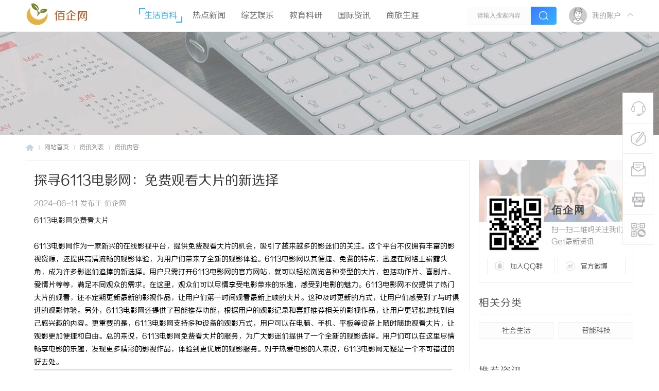

--- FILE ---
content_type: text/html; charset=UTF8
request_url: http://www.21cx.com.cn/20240611/80201082.html
body_size: 9478
content:
<!DOCTYPE html PUBLIC "-//W3C//DTD XHTML 1.0 Transitional//EN" "http://www.w3.org/TR/xhtml1/DTD/xhtml1-transitional.dtd">
<html xmlns="http://www.w3.org/1999/xhtml">
<head>
<meta http-equiv="Content-Type" content="text/html;charset=utf-8">
<title>探寻6113电影网：免费观看大片的新选择_佰企网</title>

<meta name="keywords" content="探寻6113电影网：免费观看大片的新选择" />
<meta name="description" content="6113电影网作为一家新兴的在线影视平台，提供免费观看大片的机会，吸引了越来越多的影迷们的关注。这个平台不仅拥有丰富的影视资源，还提供高清流畅的观影体验，为用户们带来了全新的观影体验。6113电影网以其便捷、免费的特点，迅速在网络上崭露头角，成为许多影迷们追捧的新选择。用户只需打开6113电影网的官方网站，就可以轻松浏览各种类型的大片，包括动作片、喜剧片、爱... " />
<meta name="MSSmartTagsPreventParsing" content="True" />
<meta http-equiv="MSThemeCompatible" content="Yes" />
<link rel="stylesheet" type="text/css" href="/Public/Home/T02/css/common.css" />
<link rel="stylesheet" type="text/css" href="/Public/Home/T02/css/index.css" />
<link rel="stylesheet" type="text/css" href="/Public/Home/T02/css/list.css" />
<link rel="stylesheet" type="text/css" href="/Public/Home/T02/css/view.css" />
<script src="/Public/Home/T02/js/common.js" type="text/javascript"></script>
<script type="text/javascript" src='/Public/Home/T02/js/jquery-1.8.3.min.js'></script>
 <script type="text/javascript">
        var jq=jQuery.noConflict();
     </script>
     <script src="/Public/Home/T02/js/nexactions.min.js" type="text/javascript"></script>
 <link rel="stylesheet" type="text/css" href="/Public/Home/T02/css/animate.min.css"/>
     <script>
     var wow = new WOW({boxClass: 'nexactions',});wow.init();
     </script>
     <script src="/Public/Home/T02/js/jquery.pagnation.js" type="text/javascript"></script>
 <script type="text/javascript" src='/Public/Home/T02/js/jquery.superslide.2.1.1.js'></script>
     <script type="text/javascript">
 jQuery(function(){
  jQuery('#nexGoToTop').click(function(){jQuery('html,body').animate({scrollTop:jQuery('#nextopsxx').offset().top}, 600);});})
</script>
     <script language="javascript" type="text/javascript">
function killErrors() {
return true;
}
window.onerror = killErrors;
</script>
    <!--font-face-->
    <link rel="stylesheet" type="text/css" href="/Public/Home/T02/css/style.css"/>
</head>

<body id="nv_portal" class="pg_index" onkeydown="if(event.keyCode==27) return false;">
<div id="append_parent"></div><div id="ajaxwaitid"></div>
<div class="nex_plugin_reserved">
<div class="w1180">
<div class="z">
</div>
<div class="y">
</div>
                <div class="clear"></div>
</div>
</div>
<div id="hd">
        	<div id="nextopsxx"></div>
        	<div id="nexheader">
            	                <div class="w1180">
                    <div class="nexlogo">
                    
                    <img style="float: left;width: 45px;height: 45px;" src="/Public/Home/T02/images/logo.png" border="0" /><a href="/" style="float:left;font-size:22px;margin-left: 10px;margin-top:15px;color:#af4d12;">佰企网</a>
                    
                    </div>
                    <div class="nexnav">
<ul>
<li class="a"><a href="http://www.21cx.com.cn/list/1.html" hidefocus="true">生活百科</a></li><li ><a href="http://www.21cx.com.cn/list/2.html" hidefocus="true">热点新闻</a></li><li ><a href="http://www.21cx.com.cn/list/3.html" hidefocus="true">综艺娱乐</a></li><li ><a href="http://www.21cx.com.cn/list/4.html" hidefocus="true">教育科研</a></li><li ><a href="http://www.21cx.com.cn/list/5.html" hidefocus="true">国际资讯</a></li><li ><a href="http://www.21cx.com.cn/list/6.html" hidefocus="true">商旅生涯</a></li> 
</ul>
</div>
                    <div class="nexsearch">
                    	<div class="nexSearchPart">
                    <div id="scbar" class="cl">

<table cellspacing="0" cellpadding="0">
<tr>

<td><input type="text" name="srchtxt" id="scbar_txt" value="请输入搜索内容" autocomplete="off" x-webkit-speech speech /></td>
<td><button type="submit" name="searchsubmit" id="scbar_btn" sc="1" class="pn pnc" value="true"><i></i></button></td>
</tr>
</table>

</div>
<script type="text/javascript">
initSearchmenu('scbar', '');
</script>
                        </div>
                    </div>
                    <div class="nexDL_part">
                    <div class="nexlogin">                 
            	 <div class="nexmain_dls">
         	<div class="nexDL_before">
            	<div class="nexDL_unknown"><img src="/Public/Home/T02/images/default_avator1.png" /></div>
                <div class="nexDL_Bod"><span>我的账户</span></div>
                <div class="clear"></div>
                <i></i>
            </div>
            <div class="nexbd_mains">
            	<em></em>
                <div class="nexbd_mls">
                	<i></i>
                    <div class="nexdl_avator"><img src="/Public/Home/T02/images/default_avator.png" /></div>
                    <h5>佰企网</h5>
                    <p>自媒体资讯干货</p>
                </div>
                <div class="nexbd_mrs">
                    <h5>亲爱的游客，欢迎！</h5>
                    <p>已有账号,请</p>
                    <div class="nexdl_x nexdl_y"><span>立即登录</span></div>
                    <p>如尚未注册？</p>
                    <div class="nexdl_x"><span>加入我们</span></div>
                </div>
                <div class="clear"></div>
            </div>
            <script type="text/javascript">
                jq(".nexDL_before").hover(
                    function(){
                        jq(this).siblings(".nexbd_mains").show();
                        },
                    function(){
                        jq(this).siblings(".nexbd_mains").hide();
                        })
                jq(".nexbd_mains").hover(
                    function(){
                        jq(this).show();
                        jq(this).siblings(".nexDL_before").addClass("nexuppers");
                        },
                    function(){
                        jq(this).hide();
                        jq(this).siblings(".nexDL_before").removeClass("nexuppers");
                        })
            </script>
        </div>	
     	    </ul>
</div>                    </div>
                    <div class="clear"></div>
                </div>
                
            </div>
        	<script src="/Public/Home/T02/js/nv.js" type="text/javascript"></script>
            <!--侧边工具栏-->
            <div class="nexsidetls">
                <div class="nexsidetools">
                    <ul>
                        <li class="nexsd_kf">
                            <div class="nexstout">
                                <img src="/Public/Home/T02/images/kf.png"/>
                                <span>客服电话</span>
                            </div>
                            <div class="nexsthds">
                                <div class="nexsthdstops">
                                    <img src="/Public/Home/T02/images/qq.png"/>
                                    <span>点击联系客服</span>
                                    <p>在线时间：8:00-16:00</p>
                                </div>
                                <div class="nexsthdcbtms">
                                    <h5>客服电话</h5>
                                    <p>400-000-0000</p>
                                    <h4>电子邮件</h4>
                                    <span>xjubao@163.com</span>
                                </div>
                            </div>
                        </li>
                        <li>
                            <div class="nexstout">
                                <a rel="nofollow">
                                    <img src="/Public/Home/T02/images/ft.png"/>
                                    <span>快速发帖</span>
                                </a>
                            </div>
                        </li>
                        <li>
                            <div class="nexstout">
                                <a rel="nofollow">
                                    <img src="/Public/Home/T02/images/qa.png"/>
                                    <span>问题反馈</span>
                                </a>
                            </div>
                        </li>
                        <li class="nexsd_app">
                            <div class="nexstout nexstout_app">
                                <img src="/Public/Home/T02/images/kf_app.png"/>
                                <span>APP下载</span>
                            </div>
                            <div class="nexsthds nexsthds_app nexAPPuiBox">
                                <div class="nexstappsd nexAPPui">
                                	<i></i>
                                    <div class="nexAPPinters">
                                        <p>佰企网APP</p>
                                        <p>随时随地掌握行业动态</p>
                                        <img src="/Public/Home/T02/images/weixin.png"/>
                                    </div>
                                    <em></em>
                                </div>
                            </div>
                        </li>
                        <li class="nexsd_wx">
                            <div class="nexstout nexstout_wx">
                                <img src="/Public/Home/T02/images/wx.png"/>
                                <span>官方微信</span>
                            </div>
                            <div class="nexsthds nexsthds_weixin">
                                <div class="nexstwxsd">
                                    <p>扫描二维码</p>
                                    <p>关注佰企网公众号</p>
                                    <img src="/Public/Home/T02/images/weixin.png"/>
                                </div>
                            </div>
                        </li>
                        <!--返回顶部-->
                        <li id="scrolltop">
                            <div class="nexstout nexstout_up">
                                <a id="nexGoToTop">
                                    <img src="/Public/Home/T02/images/kf_up.png"/>
                                    <span>返回顶部</span>
                                </a>
                            </div>
                            
                        </li>
                    </ul>
                </div>
            </div>
<div class="wp">
<div class="hdc cl">



</div>



<div id="mu" class="cl">
</div></div>
        </div>
<div id="wp" class="wp">


<div class="wp">
<!--[diy=diy1]--><div id="diy1" class="area"></div><!--[/diy]-->
</div>
<div class="nex_zx_conads">

</div>
<div id="pt" class="bm cl">
<div class="w1180">
        <div class="z">
            <a href="/" class="nvhm">佰企网</a> <em>&rsaquo;</em>
            <span style="float: left;">网站首页</span> <em>&rsaquo;</em>
             <span style="float: left;">资讯列表</span><em>&rsaquo;</em> 资讯内容</div>
    </div>
</div>
<div id="ct" class="ct2 wp cl nexzxcontents">
    	<div class="mn">
        	<div class="nex_neirong_c">
                <div class="nex_acticletop">
                    <h4>探寻6113电影网：免费观看大片的新选择 </h4>
                    <div class="nex_Leftdate">2024-06-11 发布于 佰企网</div>
                </div>

        
                                                <div class="bm vw">
                  <div class="d"> 
                    <table cellpadding="0" cellspacing="0" class="vwtb">
                      <tr>
                        <td id="article_content"> 
                           
                          <a href="https://www.6113.xyz" target="_blank">6113电影网免费看大片</a><br><br>6113电影网作为一家新兴的在线影视平台，提供免费观看大片的机会，吸引了越来越多的影迷们的关注。这个平台不仅拥有丰富的影视资源，还提供高清流畅的观影体验，为用户们带来了全新的观影体验。6113电影网以其便捷、免费的特点，迅速在网络上崭露头角，成为许多影迷们追捧的新选择。用户只需打开6113电影网的官方网站，就可以轻松浏览各种类型的大片，包括动作片、喜剧片、爱情片等等，满足不同观众的需求。在这里，观众们可以尽情享受电影带来的乐趣，感受到电影的魅力。6113电影网不仅提供了热门大片的观看，还不定期更新最新的影视作品，让用户们第一时间观看最新上映的大片。这种及时更新的方式，让用户们感受到了与时俱进的观影体验。另外，6113电影网还提供了智能推荐功能，根据用户的观影记录和喜好推荐相关的影视作品，让用户更轻松地找到自己感兴趣的内容。更重要的是，6113电影网支持多种设备的观影方式，用户可以在电脑、手机、平板等设备上随时随地观看大片，让观影更加便捷和自由。总的来说，6113电影网免费看大片的服务，为广大影迷们提供了一个全新的观影选择。用户们可以在这里尽情畅享电影的乐趣，发现更多精彩的影视作品，体验到更优质的观影服务。对于热爱电影的人来说，6113电影网无疑是一个不可错过的好去处。<img src="/Public/Common/images/jubao.jpg" />
                          </td>
                      </tr>
                    </table>
                     
                                        
                    <div class="o cl ptm pbm"> 
                       
                    <div id="click_div"> 
                      <table cellpadding="0" cellspacing="0" class="atd">
<tr><td>

<div class="atdc">
<div class="ac2" style="height:50px;">
<em>1</em>
</div>
</div>
<img src="/Public/Home/T02/images/xianhua.gif" alt="" /><br />鲜花
</td>
<td>

<div class="atdc">
<div class="ac3" style="height:50px;">
<em>1</em>
</div>
</div>
<img src="/Public/Home/T02/images/woshou.gif" alt="" /><br />握手
</td>
<td>

<img src="/Public/Home/T02/images/leiren.gif" alt="" /><br />雷人
</td>
<td>

<img src="/Public/Home/T02/images/luguo.gif" alt="" /><br />路过
</td>
<td>

<img src="/Public/Home/T02/images/jidan.gif" alt="" /><br />鸡蛋
</td>
</tr>
</table>
<script type="text/javascript">
function errorhandle_clickhandle(message, values) {
if(values['id']) {
showCreditPrompt();
show_click(values['idtype'], values['id'], values['clickid']);
}
}
</script>


 
                    </div>
                    
                     
                    
                    <!--[diy=diycontentclickbottom]--><div id="diycontentclickbottom" class="area"></div><!--[/diy]--> 
                    
                  </div>
                   
                  
                   
                  
                </div>
                 
                
                
                
                 
                 
                <div id="comment" class="bm">
  <div class="nex_artcomment"> 
    <em class="y">该文章已有<span>0</span>人参与评论</em>
    <h3>请发表评论</h3>
    
  </div>
  <div id="comment_ul"> 
    
     
    
        
    
    

<div class="tedt" id="tedt">
<div class="area">
<textarea name="message" rows="3" class="pt" id="message"   placeholder="立即登录发表您的看法吧^0^" onkeydown="ctrlEnter(event, 'commentsubmit_btn');"></textarea>
</div>
</div>
                <div class="nexpostreplys">
<div class="mtm z"><span id="seccode_cSCdaMdP"></span>		
<script type="text/javascript" reload="1">updateseccode('cSCdaMdP', '<sec> <span id="sec<hash>" onclick="showMenu(this.id);"><sec></span><div id="sec<hash>_menu" class="p_pop p_opt" style="display:none"><sec></div>', 'portal::view');</script>
</div>

<p class="pt10 cl y"><button type="submit" name="commentsubmit_btn" id="commentsubmit_btn" value="true" class="pn y">评论</button></p>
                </div>

    
    
    

   
    
        <script type="text/javascript">
    jQuery(function(){
jQuery("#tedt .pt").focus(function(){
  jQuery(this).addClass("bgchange");
}).blur(function(){
  jQuery(this).removeClass("bgchange");
});
    });
    </script> 

    <h3>全部评论</h3>
     
    <ul>
        </ul>
    <p class="ptn cl" style=" text-align:center">
              </p>
  </div>
</div>
 
                     
                </div>
            </div>
            
                        <!--相关文章阅读-->
            <div class="nex_xgydbox_pd">
                <h3><span>相关阅读</span></h3>
                <div id="related_article" class="bm">
                  <div class="bm_c">
                    <ul class="nex_threadslists" id="raid_div">
                                            <input type="hidden" value="12" />
                      
                      <li>
                        <div class="nex_toppicfd">
                        <img src=""/>
                                                    </div>
                        <div class="nex_rpingfdf">
                            <h5><a href=""></a></h5>
                            <div class="nex_rfgtr">
                            	<div class="nex_frzuoze">佰企网</div>
                                <div class="nex_daterf">1970-01-01</div>
                                <div class="clear"></div>
                            </div>
                        </div>
                        <div class="clear"></div>
                      </li><li>
                        <div class="nex_toppicfd">
                        <img src=""/>
                                                    </div>
                        <div class="nex_rpingfdf">
                            <h5><a href=""></a></h5>
                            <div class="nex_rfgtr">
                            	<div class="nex_frzuoze">佰企网</div>
                                <div class="nex_daterf">1970-01-01</div>
                                <div class="clear"></div>
                            </div>
                        </div>
                        <div class="clear"></div>
                      </li><li>
                        <div class="nex_toppicfd">
                        <img src=""/>
                                                    </div>
                        <div class="nex_rpingfdf">
                            <h5><a href=""></a></h5>
                            <div class="nex_rfgtr">
                            	<div class="nex_frzuoze">佰企网</div>
                                <div class="nex_daterf">1970-01-01</div>
                                <div class="clear"></div>
                            </div>
                        </div>
                        <div class="clear"></div>
                      </li><li>
                        <div class="nex_toppicfd">
                        <img src=""/>
                                                    </div>
                        <div class="nex_rpingfdf">
                            <h5><a href=""></a></h5>
                            <div class="nex_rfgtr">
                            	<div class="nex_frzuoze">佰企网</div>
                                <div class="nex_daterf">1970-01-01</div>
                                <div class="clear"></div>
                            </div>
                        </div>
                        <div class="clear"></div>
                      </li><li>
                        <div class="nex_toppicfd">
                        <img src=""/>
                                                    </div>
                        <div class="nex_rpingfdf">
                            <h5><a href=""></a></h5>
                            <div class="nex_rfgtr">
                            	<div class="nex_frzuoze">佰企网</div>
                                <div class="nex_daterf">1970-01-01</div>
                                <div class="clear"></div>
                            </div>
                        </div>
                        <div class="clear"></div>
                      </li><li>
                        <div class="nex_toppicfd">
                        <img src=""/>
                                                    </div>
                        <div class="nex_rpingfdf">
                            <h5><a href=""></a></h5>
                            <div class="nex_rfgtr">
                            	<div class="nex_frzuoze">佰企网</div>
                                <div class="nex_daterf">1970-01-01</div>
                                <div class="clear"></div>
                            </div>
                        </div>
                        <div class="clear"></div>
                      </li>                                            <div class="clear"></div>
                    </ul>
                  </div>
                </div>
            </div>
                    </div>
                    
                    
                    
                    
 <div class="sd pph">
<!--关注我们-->
        <div class="nex_side_bxs">
        	<div class="nex_guanzhu">
            	<div class="nex_guanzhu_top"></div>
                <div class="nex_guanzhu_btn">
                	<!--[diy=nex_guanzhu_btn]--><div id="nex_guanzhu_btn" class="area"><div id="frameBTOTyb" class="frame move-span cl frame-1"><div id="frameBTOTyb_left" class="column frame-1-c"><div id="frameBTOTyb_left_temp" class="move-span temp"></div><div id="portal_block_44" class="block move-span"><div id="portal_block_44_content" class="dxb_bc"><div class="portal_block_summary"><div class="nex_guanzhu_btn_top">
                    	<div class="nex_gzewmpiv">
                        	<img src="/Public/Home/T02/images/weixin.png" />
                        </div>
                        <div class="nex_gztxts">
                        	<h5>佰企网</h5>
                            <p>扫一扫二维码关注我们Get最新资讯</p>
                        </div>
                        <div class="clear"></div>
                    </div>
                    <div class="nex_guanzhu_btn_btms">
                    	<ul>
                        	<li class="nex_gz_qqbtn">
                            	<a rel="nofollow">加入QQ群</a>
                            </li>
                            <li class="nex_gz_wbbtn">
                            	<a rel="nofollow">官方微博</a>
                            </li>
                            <div class="clear"></div>
                        </ul>
                    </div></div></div></div></div></div></div><!--[/diy]-->
                	
                </div>
            </div>
            
        </div>
        <!--下级分类-->	
                        <div class="nex_side_boxs">
            <div class="nex_side_bx_top">相关分类</div>
            <div class="nex_nextnav">
                <ul>
                                        <li><a rel="nofollow">社会生活</a></li>
                                        <li><a rel="nofollow">智能科技</a></li>
                                        <div class="clear"></div>
                </ul>
            </div>
        </div>
                <!--推荐资讯-->
        <div class="nex_side_boxs">
        	<div class="nex_side_bx_top">推荐资讯</div>
        	<div class="nex_tuijian">
            	<div class="nex_focusBox">
                	<!--[diy=nex_focusBox]--><div id="nex_focusBox" class="area"><div id="frameo7CBKQ" class="frame move-span cl frame-1"><div id="frameo7CBKQ_left" class="column frame-1-c"><div id="frameo7CBKQ_left_temp" class="move-span temp"></div><div id="portal_block_45" class="block move-span"><div id="portal_block_45_content" class="dxb_bc"><ul class="pic">
                        <li>
                        	<a href="http://www.21cx.com.cn/20260106/59402400.html" target="_blank" title="手机靓号：数字背后的魅力与价值">
                            	<img src="http://www.21cx.com.cn/Public/Home/T02/picture/10.jpg" width="300" height="180" />
                                <h5>手机靓号：数字背后的魅力与价值</h5>
                            </a>
                        </li><li>
                        	<a href="http://www.21cx.com.cn/20260106/66971306.html" target="_blank" title="臻逸：追求极致生活的艺术">
                            	<img src="http://www.21cx.com.cn/Public/Home/T02/picture/3.jpg" width="300" height="180" />
                                <h5>臻逸：追求极致生活的艺术</h5>
                            </a>
                        </li><li>
                        	<a href="http://www.21cx.com.cn/20260106/12176881.html" target="_blank" title="国内访问学者申请机构权威评测：专业平台如何助您决胜海外研修">
                            	<img src="http://www.21cx.com.cn/Public/Home/T02/picture/15.jpg" width="300" height="180" />
                                <h5>国内访问学者申请机构权威评测：专业平台如何助您决胜海外研修</h5>
                            </a>
                        </li><li>
                        	<a href="http://www.21cx.com.cn/20260106/84838008.html" target="_blank" title="制造业PLM供应商排名，怎么选择？">
                            	<img src="http://www.21cx.com.cn/Public/Home/T02/picture/10.jpg" width="300" height="180" />
                                <h5>制造业PLM供应商排名，怎么选择？</h5>
                            </a>
                        </li><li>
                        	<a href="http://www.21cx.com.cn/20260106/54819972.html" target="_blank" title="天翼云主机迁移全流程指南：从物理服务器到云端的滑过渡">
                            	<img src="http://www.21cx.com.cn/Public/Home/T02/picture/15.jpg" width="300" height="180" />
                                <h5>天翼云主机迁移全流程指南：从物理服务器到云端的滑过渡</h5>
                            </a>
                        </li>                        </ul></div></div></div></div></div><!--[/diy]-->
                    
                    <ul class="hd">
                        <li></li>
                        <li></li>
                        <li></li>
                        <li></li>
                        <li></li>
                    </ul>
                </div>
            
                <script type="text/javascript">
                    jQuery(".nex_focusBox").slide({ mainCell:".pic",effect:"left", autoPlay:true, delayTime:300});
                </script>
            </div>
        </div>
        <!--精选资讯-->
        <div class="nex_side_boxs">
        	<div class="nex_side_bx_top">精选资讯</div>
        	<div class="nex_pivlists">
            	<ul>
                	<!--[diy=nex_pivlists]--><div id="nex_pivlists" class="area"><div id="framei77Cy7" class="frame move-span cl frame-1"><div id="framei77Cy7_left" class="column frame-1-c"><div id="framei77Cy7_left_temp" class="move-span temp"></div><div id="portal_block_46" class="block move-span"><div id="portal_block_46_content" class="dxb_bc">
                    <li>
                        <div class="nex_top_news">
                            <div class="nex_top_news_pic">
                                <img src="http://www.21cx.com.cn/Public/Home/T02/picture/12.jpg" width="300" height="180" />
                            </div>
                            <div class="nex_top_ins_box">
                                <p>业界动态<em>|</em>佰企网</p>
                                <h5><a href="http://www.21cx.com.cn/20260106/36477995.html" target="_blank">臻逸：探寻生活中的极致与优雅</a></h5>
                            </div>
                        </div>
                    </li>
                    
                    <li>
                        <div class="nex_top_newspic">
                            <img src="http://www.21cx.com.cn/Public/Home/T02/picture/17.jpg" width="300" height="180" />
                        </div>
                        <div class="nex_top_newsinfos">
                            <h5><a href="http://www.21cx.com.cn/20260106/91904240.html" target="_blank">源方（北京）医药科技有限公司</a></h5>
                            <p>2026-01-06</p>
                        </div>
                        <div class="clear"></div>
                    </li><li>
                        <div class="nex_top_newspic">
                            <img src="http://www.21cx.com.cn/Public/Home/T02/picture/13.jpg" width="300" height="180" />
                        </div>
                        <div class="nex_top_newsinfos">
                            <h5><a href="http://www.21cx.com.cn/20260106/36021444.html" target="_blank">专业的PLM项目管理软件排名：全面解析，优选指南</a></h5>
                            <p>2026-01-06</p>
                        </div>
                        <div class="clear"></div>
                    </li><li>
                        <div class="nex_top_newspic">
                            <img src="http://www.21cx.com.cn/Public/Home/T02/picture/2.jpg" width="300" height="180" />
                        </div>
                        <div class="nex_top_newsinfos">
                            <h5><a href="http://www.21cx.com.cn/20260106/51840331.html" target="_blank">MES执行系统价格：性价比之选一目了然</a></h5>
                            <p>2026-01-06</p>
                        </div>
                        <div class="clear"></div>
                    </li><li>
                        <div class="nex_top_newspic">
                            <img src="http://www.21cx.com.cn/Public/Home/T02/picture/5.jpg" width="300" height="180" />
                        </div>
                        <div class="nex_top_newsinfos">
                            <h5><a href="http://www.21cx.com.cn/20260106/88983201.html" target="_blank">白天嗜睡到崩溃？别慌，中医醒寐化浊饮，就能“消除”发作性睡病，不收藏亏大了</a></h5>
                            <p>2026-01-06</p>
                        </div>
                        <div class="clear"></div>
                    </li><li>
                        <div class="nex_top_newspic">
                            <img src="http://www.21cx.com.cn/Public/Home/T02/picture/19.jpg" width="300" height="180" />
                        </div>
                        <div class="nex_top_newsinfos">
                            <h5><a href="http://www.21cx.com.cn/20260106/95533326.html" target="_blank">美脚的魅力与保养：如何呵护你的jiojio</a></h5>
                            <p>2026-01-06</p>
                        </div>
                        <div class="clear"></div>
                    </li>                    </div></div></div></div></div><!--[/diy]-->
                    
                </ul>
            </div>
        </div>
        <!--阅读排行-->
        <div class="nex_side_boxs">
        	<div class="nex_side_bx_top">阅读排行</div>
            <div class="nex_readings">
            	<ul>
                	<!--[diy=nex_readings]--><div id="nex_readings" class="area"><div id="frameZ77wWa" class="frame move-span cl frame-1"><div id="frameZ77wWa_left" class="column frame-1-c"><div id="frameZ77wWa_left_temp" class="move-span temp"></div><div id="portal_block_47" class="block move-span"><div id="portal_block_47_content" class="dxb_bc">
                    <li>
                    	<a href="http://www.21cx.com.cn/20260105/23323317.html" target="_blank">
                        	<em class="nex_numco1">1</em>
                            <span><i>[业界动态]</i>进销存软件在现代企业管理中的重要作用</span>
                            <div class="clear"></div>
                        </a>
                    </li><li>
                    	<a href="http://www.21cx.com.cn/20260105/81607462.html" target="_blank">
                        	<em class="nex_numco1">2</em>
                            <span><i>[业界动态]</i>监控远程员工：如何确保团队高效与信任共存</span>
                            <div class="clear"></div>
                        </a>
                    </li><li>
                    	<a href="http://www.21cx.com.cn/20260105/06091559.html" target="_blank">
                        	<em class="nex_numco1">3</em>
                            <span><i>[业界动态]</i>生料带的作用与正确使用方法解析</span>
                            <div class="clear"></div>
                        </a>
                    </li><li>
                    	<a href="http://www.21cx.com.cn/20260105/65739647.html" target="_blank">
                        	<em >4</em>
                            <span><i>[业界动态]</i>时间追踪：优化时间管理</span>
                            <div class="clear"></div>
                        </a>
                    </li><li>
                    	<a href="http://www.21cx.com.cn/20260105/97904661.html" target="_blank">
                        	<em >5</em>
                            <span><i>[业界动态]</i>服装ERP系统助力服装行业数字化转型升级</span>
                            <div class="clear"></div>
                        </a>
                    </li><li>
                    	<a href="http://www.21cx.com.cn/20260105/32975529.html" target="_blank">
                        	<em >6</em>
                            <span><i>[业界动态]</i>越疆智能协作机器人：未来制造业的新动力</span>
                            <div class="clear"></div>
                        </a>
                    </li><li>
                    	<a href="http://www.21cx.com.cn/20260105/28064056.html" target="_blank">
                        	<em >7</em>
                            <span><i>[业界动态]</i>我们为什么从用友U8换成蓝软ERP？</span>
                            <div class="clear"></div>
                        </a>
                    </li><li>
                    	<a href="http://www.21cx.com.cn/20260104/02550878.html" target="_blank">
                        	<em >8</em>
                            <span><i>[业界动态]</i>硬皮病并非“不治之症”，通络解痹方剂为你解锁康复新可能！</span>
                            <div class="clear"></div>
                        </a>
                    </li>                    
                    </div></div></div></div></div><!--[/diy]-->
                	
                </ul>
            </div>
        </div>
        <!--案例展示-->
        <div class="nex_side_boxs">
        	<div class="nex_side_bx_top">热点推荐</div>
            <div class="nex_selcases">
            	<ul>
                	<!--[diy=nex_selcases]--><div id="nex_selcases" class="area"><div id="frameC7cXwb" class="frame move-span cl frame-1"><div id="frameC7cXwb_left" class="column frame-1-c"><div id="frameC7cXwb_left_temp" class="move-span temp"></div><div id="portal_block_48" class="block move-span"><div id="portal_block_48_content" class="dxb_bc">
                    <li class="ons">
                    	<div class="nex_sdfdgf">
                            <div class="nex_selout">
                            	<i></i>
                                
                                	<img src="http://www.21cx.com.cn/Public/Home/T02/picture/13.jpg" width="300" height="180" />
                                    <p>在现代社会，品牌包包不仅仅是实用的装载工具，更是时尚与身份的象征。随着消费者对生【....】</p>
                                
                            </div>
                            <div class="nex_selins">
                                <a href="http://www.21cx.com.cn/20260104/74395371.html" target="_blank"><em>[业界动态]</em>品牌包包：时尚与品质的完美结合</a>
                            </div>
                        </div>
                    </li><li >
                    	<div class="nex_sdfdgf">
                            <div class="nex_selout">
                            	<i></i>
                                
                                	<img src="" width="300" height="180" />
                                    <p></p>
                                
                            </div>
                            <div class="nex_selins">
                                <a href="" target="_blank"><em>[业界动态]</em></a>
                            </div>
                        </div>
                    </li><li >
                    	<div class="nex_sdfdgf">
                            <div class="nex_selout">
                            	<i></i>
                                
                                	<img src="" width="300" height="180" />
                                    <p></p>
                                
                            </div>
                            <div class="nex_selins">
                                <a href="" target="_blank"><em>[业界动态]</em></a>
                            </div>
                        </div>
                    </li><li >
                    	<div class="nex_sdfdgf">
                            <div class="nex_selout">
                            	<i></i>
                                
                                	<img src="" width="300" height="180" />
                                    <p></p>
                                
                            </div>
                            <div class="nex_selins">
                                <a href="" target="_blank"><em>[业界动态]</em></a>
                            </div>
                        </div>
                    </li><li >
                    	<div class="nex_sdfdgf">
                            <div class="nex_selout">
                            	<i></i>
                                
                                	<img src="" width="300" height="180" />
                                    <p></p>
                                
                            </div>
                            <div class="nex_selins">
                                <a href="" target="_blank"><em>[业界动态]</em></a>
                            </div>
                        </div>
                    </li><li >
                    	<div class="nex_sdfdgf">
                            <div class="nex_selout">
                            	<i></i>
                                
                                	<img src="" width="300" height="180" />
                                    <p></p>
                                
                            </div>
                            <div class="nex_selins">
                                <a href="" target="_blank"><em>[业界动态]</em></a>
                            </div>
                        </div>
                    </li>                    </div></div></div></div></div><!--[/diy]-->
                	
                </ul>
            </div>
            <script type="text/javascript">
jq(".nex_selcases ul li").each(function(s){
jq(this).hover(function(){
jq(this).addClass("ons").siblings().removeClass("ons");
})
})
</script>
        </div>
        <!--联系我们-->
        <div class="nex_side_boxs">
        	<div class="nex_portal_ads">
            	<!--[diy=nex_portal_ads]--><div id="nex_portal_ads" class="area"><div id="frameFZtcOt" class="frame move-span cl frame-1"><div id="frameFZtcOt_left" class="column frame-1-c"><div id="frameFZtcOt_left_temp" class="move-span temp"></div><div id="portal_block_49" class="block move-span"><div id="portal_block_49_content" class="dxb_bc"><div class="portal_block_summary">
            <img src="/Public/Home/T02/images/ads1.jpg" /></div></div></div></div></div></div><!--[/diy]-->
            	
            </div>
        </div>
</div>
        
        
        
        
        
        
        
        
        
        
    	<div class="clear"></div>

</div>


<div class="wp mtn">
<!--[diy=diy3]--><div id="diy3" class="area"></div><!--[/diy]-->
</div>
<input type="hidden" id="portalview" value="1">	</div>
 <div class="nexfooter">
    	<div class="nexfttop">
        	<div class="w1180">
            	<div class="nexfttop_L">
                	
                    
                    <div class="nexftlbtms">
                    	<span>关注我们</span>
                        <img src="/Public/Home/T02/images/weixin.png" />
                        <div class="nexftltxt">佰企网与您同行</div>
                    </div>
                    
                </div>
                <div class="nexfttop_M">
                	<ul>
                    	<li>
                        	<h5>热门课程</h5>
                            <a rel="nofollow">产品经理</a>
                            <a rel="nofollow">人工智能</a>
                            <a rel="nofollow">UXD全能设计</a>
                            <a rel="nofollow">C4D教程</a>

                        </li>
                        <li>
                        	<h5>新手指南</h5>
                            <a rel="nofollow">交流社区</a>
                            <a rel="nofollow">疑难问答</a>
                            <a rel="nofollow">VIP购买</a>
                            <a rel="nofollow">意见反馈</a>
                        </li>
                    	<li>
                        	<h5>关于我们</h5>
                            <a rel="nofollow">关于我们</a>
                            <a rel="nofollow">联系我们</a>
                            <a rel="nofollow">商务中心</a>
                            <a rel="nofollow">支付方式</a>
                        </li>
                    	<li>
                        	<h5>帮助中心</h5>
                            <a rel="nofollow">发布须知</a>
                            <a rel="nofollow">新手入门</a>
                            <a rel="nofollow">注册账号</a>
                            <a rel="nofollow">如何支付</a>
                        </li>
                        <div class="clear"></div>
                    </ul>
                </div>
                <div class="nexfttop_K">
                	<div class="nexft_KF"><a rel="nofollow"><i></i>点击此处联系在线客服</a></div>
                    <p>客服电话：400-000-0000</p>
                    <p>客服邮箱：xjubao@163.com</p>
                    <p>周一至周五 9:00-18:00</p>
                    <p>佰企网 版权所有</p>
                </div>
                	
                <div class="clear"></div>
            </div>	
        </div>
        <div class="nexftbottom">
        	<div class="w1180">
            	<p>Powered by 佰企网 <em>X1.0</em>@ 2015-2020</p>
            	
            </div>
        </div>
    </div>
    
<div id="ft" style="margin:0;padding:0; height:0;"></div>
<script src="/Public/Home/T02/js/home.js" type="text/javascript"></script>
<div id="scrolltop" style="display:none;">
<span hidefocus="true"><a title="返回顶部" onclick="window.scrollTo('0','0')" id="scrolltopa" ><b>返回顶部</b></a></span>
</div>


<script type="text/javascript">_attachEvent(window, 'scroll', function () { showTopLink(); });checkBlind();</script>

</body>
</html>

--- FILE ---
content_type: text/css
request_url: http://www.21cx.com.cn/Public/Home/T02/css/common.css
body_size: 25789
content:
* {
	word-wrap: break-word;
}

body {
	background: #FFF url("../images/background.png") repeat-x 0 0;
}

body,input,button,select,textarea {
	font: 12px/1.5 Tahoma,Helvetica,'SimSun',sans-serif;
	color: #444;
}

textarea {
	resize: none;
}

body,ul,ol,li,dl,dd,p,h1,h2,h3,h4,h5,h6,form,fieldset,.pr,.pc {
	margin: 0;
	padding: 0;
}

table {
	empty-cells: show;
	border-collapse: collapse;
}

caption,th {
	text-align: left;
	font-weight: 400;
}

ul li,.xl li {
	list-style: none;
}

h1,h2,h3,h4,h5,h6 {
	font-size: 1em;
}

em,cite,i {
	font-style: normal;
}

a {
	color: #333;
	text-decoration: none;
}

a:hover {
	text-decoration: underline;
}

a img {
	border: none;
}

label {
	cursor: pointer;
}

.z {
	float: left;
}

.y {
	float: right;
}

.cl:after {
	content: ".";
	display: block;
	height: 0;
	clear: both;
	visibility: hidden;
}

.cl {
	zoom: 1;
}

.hidefocus {
	outline: none;
}

hr {
	display: block;
	clear: both;
	*margin-top: -8px !important;
	*margin-bottom: -8px !important;
}

.mn hr,.sd hr {
	margin: 0 10px;
}

.area hr {
	margin-left: 0 !important;
	margin-right: 0 !important;
}

hr.l {
	height: 1px;
	border: none;
	background: #CDCDCD;
	color: #CDCDCD;
}

hr.l2 {
	height: 2px;
}

hr.l3 {
	height: 3px;
}

hr.da {
	height: 0;
	border: none;
	border-top: 1px dashed #CDCDCD;
	background: transparent;
	color: transparent;
}

hr.bk {
	margin-bottom: 10px !important;
	*margin-bottom: 2px !important;
	height: 0;
	border: none;
	border-top: 1px solid #FFF;
	background: transparent;
	color: transparent;
}

.n .sd hr.bk {
	border-top-color: #F9F9F9;
}

hr.m0 {
	margin-left: 0;
	margin-right: 0;
}

.wx,.ph {
	font-family: 'Microsoft YaHei','Hiragino Sans GB','STHeiti',Tahoma,'SimHei',sans-serif;
	font-weight: 100;
}

.ph {
	font-size: 20px;
}

.mt {
	padding: 10px 0;
	font-size: 16px;
}

.pipe {
	margin: 0 5px;
	color: #CCC;
}

.xs0 {
	font-family: Tahoma,Helvetica,sans-serif;
	font-size: 0.83em;
	-webkit-text-size-adjust: none;
}

.xs1 {
	font-size: 12px !important;
}

.xs2 {
	font-size: 14px !important;
}

.xs3 {
	font-size: 16px !important;
}

.xg1,.xg1 a {
	color: #999 !important;
}

.xg1 .xi2 {
	color: #32b6ff !important;
}

.xg2 {
	color: #666;
}

.xi1,.onerror {
	color: #F26C4F;
}

.xi2,.xi2 a,.xi3 a {
	color: #32b6ff;
}

.xw0 {
	font-weight: 400;
}

.xw1 {
	font-weight: 700;
}

.bbda {
	border-bottom: 1px dashed #CDCDCD;
}

.btda {
	border-top: 1px dashed #CDCDCD;
}

.bbs {
	border-bottom: 1px solid #CDCDCD !important;
}

.bts {
	border-top: 1px dashed #CDCDCD !important;
}

.bw0 {
	border: none !important;
}

.bw0_all,.bw0_all th,.bw0_all td {
	border: none !important;
}

.bg0_c {
	background-color: transparent !important;
}

.bg0_i {
	background-image: none !important;
}

.bg0_all {
	background: none !important;
}

.ntc_l {
	padding: 5px 10px;
	background: #FEFEE9;
}

.ntc_l .d {
	width: 20px;
	height: 20px;
	background: url(../images/op.png) no-repeat 0 0;
	line-height: 9999px;
	overflow: hidden;
}

.ntc_l .d:hover {
	background-position: 0 -20px;
}

.brs,.avt img,.oshr {
	-moz-border-radius: 5px;
	-webkit-border-radius: 5px;
	border-radius: 5px;
}

.brm {
	-moz-border-radius: 10px;
	-webkit-border-radius: 10px;
	border-radius: 10px;
}

.brw {
	-moz-border-radius: 20px;
	-webkit-border-radius: 20px;
	border-radius: 20px;
}

.mtn {
	margin-top: 5px !important;
}

.mbn {
	margin-bottom: 5px !important;
}

.mtm {
	margin-top: 10px !important;
}

.mbm {
	margin-bottom: 10px !important;
}

.mtw {
	margin-top: 20px !important;
}

.mbw {
	margin-bottom: 20px !important;
}

.ptn {
	padding-top: 5px !important;
}

.pbn {
	padding-bottom: 5px !important;
}

.ptm {
	padding-top: 10px !important;
}

.pbm {
	padding-bottom: 10px !important;
}

.ptw {
	padding-top: 20px !important;
}

.pbw {
	padding-bottom: 20px !important;
}

.avt img {
	padding: 2px;
	width: 48px;
	height: 48px;
	background: #FFF;
	border: 1px solid;
	border-color: #F2F2F2 #CDCDCD #CDCDCD #F2F2F2;
}

.avtm img {
	width: 120px;
	height: auto;
}

.avts img {
	width: 24px;
	height: 24px;
	vertical-align: middle;
}

.emp {
	padding: 20px 10px;
}

.emp a {
	color: #32b6ff;
	text-decoration: underline !important;
}

.vm {
	vertical-align: middle;
}

.vm * {
	vertical-align: middle;
}

.hm {
	text-align: center;
}

.alt,.alt th,.alt td {
	background-color: #F2F2F2;
}

.notice {
	clear: both;
	margin: 5px 0;
	padding: 3px 5px 3px 20px;
	background: url(../images/notice.gif) no-repeat 2px 6px;
}

#ajaxwaitid {
	display: none;
	position: absolute;
	right: 0;
	top: 0;
	z-index: 1;
	padding: 0 5px;
	background: #D00;
	color: #FFF;
}

.showmenu {
	padding-right: 16px;
	background: url(../images/arrwd.gif) no-repeat 100% 50%;
	cursor: pointer;
	white-space: nowrap;
}

#um .showmenu {
	margin-right: -5px;
}

.cur1 {
	cursor: pointer;
}

.ie6 .sec .p_pop {
	white-space: expression(this.offsetWidth >= 220 ? 'normal':'nowrap');
	width: expression(this.offsetWidth >= 220 ? 200:'auto');
}

.rq {
	color: red;
}

.px,.pt,.ps,select {
	border: 1px solid;
	border-color: #848484 #E0E0E0 #E0E0E0 #848484;
	background: #FFF url(../images/px.png) repeat-x 0 0;
	color:;
}

.px,.pt {
	padding: 2px 4px;
	line-height: 17px;
}

.px {
	height: 17px;
}

.pxs {
	width: 30px !important;
}

.fdiy .tfm .px,.fdiy .tfm .pt {
	width: auto;
}

.p_fre {
	width: auto !important;
}

.er {
	border-color: #F66 #FFBDB9 #FFBDB9 #F66;
	background-color: #FDF4F4;
	background-image: url(../images/px_e.png);
}

.pt {
	overflow-y: auto;
}

div.pt {
	height: 100px;
	line-height: 100px;
}

.ps,select {
	padding: 2px 2px 2px 1px;
}

.pts {
	vertical-align: top;
	overflow: hidden;
}

.cmt .pts {
	width: 60%;
}

button::-moz-focus-inner {
	border: 0;
	padding: 0;
}

.pn {
	vertical-align: middle;
	overflow: hidden;
	margin-right: 3px;
	padding: 0;
	height: 23px;
	border: 1px solid #999;
	background: #E5E5E5 url(../images/pn.png) repeat-x 0 0;
	cursor: pointer;
	-moz-box-shadow: 0 1px 0 #E5E5E5;
	-webkit-box-shadow: 0 1px 0 #E5E5E5;
	box-shadow: 0 1px 0 #E5E5E5;
}

.pn:active {
	background-position: 0 -23px;
}

.ie6 .pn {
	overflow-x: visible;
	width: 0;
}

.pn em,.pn span,.pn strong {
	padding: 0 10px;
	line-height: 21px;
}

.pn em,.pn strong {
	font-weight: 700;
}

.ie7 .pn em,.ie7 .pn span,.ie7 .pn strong {
	padding: 0 5px;
	line-height: 18px;
}

a.pn {
	height: 21px;
	line-height: 21px;
	color: #444 !important;
}

a.pn:hover {
	text-decoration: none;
}

.ie6 a.pn {
	width: auto;
}

.ie6 a.pn em,.ie6 a.pn span,.ie6 a.pn strong {
	display: block;
}

.ie7 a.pn em,.ie7 a.pn span,.ie7 a.pn strong {
	line-height: 21px;
}

.pnc,a.pnc {
	border-color: #235994;
	background-color: #06C;
	background-position: 0 -48px;
	color: #FFF !important;
}

.pnc:active {
	background-position: 0 -71px;
}

.pnpost .pn {
	height: 26px;
}

.pr,.pc {
	vertical-align: middle;
	margin: 0 5px 1px 0;
	padding: 0;
}

.ie6 .pr,.ie6 .pc,.ie7 .pr,.ie7 .pc {
	margin-right: 2px;
}

.lb {
	margin-right: 20px;
}

.pns .px {
}

.pns .pn {
}

.ftid {
	float: left;
	margin-right: 6px;
}

.ftid select {
	float: left;
	height: 23px;
}

.ftid a {
	display: block;
	overflow: hidden;
	padding: 0 17px 0 4px;
	height: 21px;
	line-height: 21px;
	text-decoration: none !important;
	font-size: 12px;
	font-weight: 400;
	color: #444 !important;
	border: 1px solid;
	border-color: #848484 #E0E0E0 #E0E0E0 #848484;
	background: #FFF url(../images/newarow.gif) no-repeat 100% 0;
}

.ftid a:hover,.ftid a:focus {
	background-position: 100% -23px;
}

.ftid select {
	width: 94px;
}

.sslt a {
	width: 54px;
}

.sslt select {
	width: 60px;
}

.sltm {
	padding: 5px 11px 5px 10px;
	border: 1px solid #DDD;
	background-color: #FFF;
	text-align: left;
}

.sltm li {
	padding: 2px 0;
	color: #666;
	cursor: pointer;
}

.sltm li:hover {
	color: #32b6ff;
}

.sltm li.current {
	color: #F26C4F;
}

.oshr {
	float: right;
	margin-left: 5px;
	padding: 0 5px 0 22px;
	border: 1px solid;
	border-color: #CCC #A9A9A9 #A9A9A9 #CCC;
	background: #FFF url(../images/oshr.png) no-repeat 5px 50%;
}

.oshr:hover {
	text-decoration: none;
}

.ofav {
	background-image: url(../images/fav.gif);
}

.oivt {
	background-image: url(../images/activitysmall.gif);
}

.tfm {
	width: 100%;
}

.tfm caption,.tfm th,.tfm td {
	vertical-align: top;
	padding: 7px 0;
}

.tfm caption h2 {
	font-size: 16px;
}

.vt th,.vt td {
	vertical-align: top;
}

.tfm th {
	padding-top: 9px;
	padding-right: 5px;
	width: 130px;
}

.tfm th .rq {
	float: right;
	font-size: 14px;
}

.tfm .pt,.tfm .px {
	margin-right: 3px;
	width: 330px;
}

.tfm .c,.tfm .tedt,.m_c .tfm .tedt {
	width: 338px;
}

.tfm .d {
	clear: both;
	margin: 5px 0;
	color: #999;
}

.tfm .d em {
	margin-left: 5px;
	color: red;
}

.tfm .d strong {
	margin-left: 5px;
}

.tfm .d a {
	color: #32b6ff;
}

.tfm .p {
	text-align: right;
}

.tfm .pcl label {
	display: block;
	padding: 0 2px 5px;
}

.tfm .pcl .pc {
	margin-right: 5px;
	padding: 0;
}

.tfm .l th,.tfm .l td {
	padding-top: 0;
	padding-bottom: 0;
}

.bn .tfm caption,.bn .tfm th,.bn .tfm td {
	padding-top: 5px;
	padding-bottom: 5px;
}

.pbt {
	margin-bottom: 10px;
}

.ie6 .pbt .ftid a,.ie7 .pbt .ftid a {
	margin-top: 1px;
}

#custominfo.mtn {
	margin-bottom: -5px;
}

.altw {
	width: 350px;
}

.altw .fltc {
	margin-bottom: 0;
	padding: 8px;
}

.alert_right,.alert_error,.alert_info {
	padding: 6px 0 6px 58px;
	min-height: 40px;
	height: auto !important;
	height: 40px;
	line-height: 160%;
	background: url(../images/right.gif) no-repeat 8px 8px;
	font-size: 14px;
}

.alert_error {
	background-image: url(../images/error.gif);
}

.alert_error a {
	font-weight: 700;
	color: #32b6ff;
}

.alert_info {
	background-image: url(../images/info.gif);
}

.alert_btnleft {
	margin-top: 8px;
}

.alert_btn {
	margin-top: 20px;
	text-align: center;
}

.alert_act {
	margin-top: 20px;
	padding-left: 58px;
}

.pbnv {
	float: left;
	white-space: nowrap;
	overflow: hidden;
	width: 400px;
	padding: 7px 0;
}

.pbl {
	overflow: hidden;
	margin: 9px 0;
	width: 621px;
	border-width: 1px 0 1px 1px;
	border-style: solid;
	border-color: #CCC;
	background: #FFF;
}

.pbl li {
	float: left;
	overflow-x: hidden;
	overflow-y: auto;
	padding: 5px;
	width: 196px;
	height: 300px;
	border-right: 1px solid #CCC;
}

.pbl p {
	height: 25px;
	line-height: 25px;
}

.pbl a {
	display: block;
	white-space: nowrap;
	overflow: hidden;
	padding: 0 4px;
	text-decoration: none;
	color: #32b6ff;
	border: solid #FFF;
	border-width: 1px 0;
}

.pbl a:hover {
	text-decoration: none;
	background-color: #F3F3F3;
}

.pbl .highlightlink {
	color: #08C;
}

.pbls a,.pbls a:hover {
	background-color: #EEE;
	color: #666;
	font-weight: 700;
}

.pbsb {
	background: url(../images/arrow.gif) right -33px no-repeat;
}

.wp {
	margin: 0 auto;
	width: 960px;
}

#wp .wp {
	width: auto;
}

#toptb {
	min-width: 960px;
	border-bottom: 1px solid #CDCDCD;
	background: #F2F2F2;
	line-height: 28px;
}

#toptb a {
	float: left;
	padding: 0 4px;
	height: 28px;
}

#toptb a.showmenu {
	padding-right: 15px;
}

#toptb a.hover {
	background-color: #FFF;
}

#toptb .pipe {
	float: left;
	display: none;
}

#hd {
	border-bottom: 0 solid #C2D5E3;
}

#hd .wp {
	padding: 10px 0 0;
}

.hdc {
	min-height: 70px;
}

.ie6 .hdc {
	height: 70px;
}

#hd h2 {
	padding: 0 20px 8px 0;
	float: left;
}

#space #hd h2 {
	margin-top: 0;
}

#hd .fastlg {
	padding-top: 10px;
}

#scbar {
	overflow: hidden;
	height: 42px;
	line-height: 42px;
	border-top: 1px solid #FFF;
	border-bottom: 1px solid #E9EFF5;
	background: #E8EFF5;
}

.scbar_icon_td {
	width: 21px;
	background: url(../images/search.png) no-repeat 0 -50px;
}

.scbar_txt_td,.scbar_type_td {
	background: url(../images/search.png) repeat-x 0 -93px;
}

#scbar_txt {
	width: 400px;
	border: 1px solid #FFF;
	outline: none;
}

.scbar_narrow #scbar_txt {
	width: 260px;
}

.scbar_btn_td {
	width: 38px;
	background: url(../images/search.png) no-repeat 8px -142px;
}

#scbar_btn {
	margin: 0;
	padding: 0;
	border: none;
	background: transparent none;
	box-shadow: none;
}

#scbar_btn strong {
	line-height: 84px;
}

.scbar_type_td {
	width: 61px;
	background: url(../images/search.png) no-repeat 0 -193px;
}

#scbar_type {
	display: block;
	padding-left: 10px;
	text-align: left;
	text-decoration: none;
}

#scbar_type_menu {
	margin-top: -8px;
}

#scbar_hot {
	padding-left: 8px;
	height: 45px;
	overflow: hidden;
}

#scbar_hot strong,#scbar_hot a {
	float: left;
	margin-right: 8px;
	white-space: nowrap;
}

#nv {
	overflow: hidden;
	height: 33px;
	background: #2B7ACD url("../images/nv.png") no-repeat 0 0;
}

#nv li {
	float: left;
	padding-right: 1px;
	height: 33px;
	line-height: 33px;
	background: url(../images/nv_a.png) no-repeat 100% 0;
	font-weight: 700;
	font-size: 14px;
}

.ie_all #nv li {
	line-height: 36px;
}

.ie6 #nv li {
	line-height: 33px;
}

#nv li a {
	float: left;
	padding: 0 15px;
	height: 33px;
}

#nv li a {
	color: #FFF;
}

#nv li span {
	display: none;
}

#nv li.a {
	margin-left: -1px;
	background: #005AB4 url("../images/nv_a.png") no-repeat 50% -33px;
}

#nv li.a a {
	color: #FFF;
}

#nv li a:hover {
	background: url(../images/nv_a.png) no-repeat 50% -66px;
}

#nv li.hover a:hover,#nv li.hover a {
	background: url(../images/nv_a.png) no-repeat 50% -99px;
}

#mu {
	position: relative;
	z-index: 1;
}

.ie6 #mu,.ie7 #mu {
	line-height: 0;
	font-size: 0;
}

#mu ul {
	background: url(../images/mu_bg.png) no-repeat 0 100%;
	line-height: 22px;
	z-index: 2;
	font-size: 12px;
}

#mu li {
	float: left;
	height: 32px
}

#mu a {
	float: left;
	display: inline;
	margin: 5px 6px;
	padding: 0 10px;
	white-space: nowrap;
}

#mu a:hover {
	margin: 4px 5px;
	border: 1px solid #C2D5E3;
	background: #E5EDF2;
	color: #32b6ff;
	text-decoration: none;
}

.floatmu {
	position: absolute;
	left: 0;
	top: 0;
}

#um {
	padding-top: 10px;
	padding-right: 60px;
	_padding-right: 54px;
	line-height: 2.3;
	zoom: 1;
}

#um,#um a {
	color: #444;
}

#um p {
	text-align: right;
}

#um .avt {
	display: inline;
	margin-right: -60px;
}

.vwmy {
	padding-left: 16px;
	background: url(../images/user_online.gif) no-repeat 0 2px;
}

.vwmy.qq {
	background: url(../images/connect_qq.gif) no-repeat scroll 0 0;
	padding-left: 20px;
}

#um .new,.topnav .new,.sch .new,#toptb .new {
	padding-left: 20px;
	background-repeat: no-repeat;
	background-position: 0 50%;
	color: #32b6ff;
	font-weight: 700;
}

#myprompt.new {
	background-image: url(../images/notice.gif);
	background-position: 3px 50%;
}

#pm_ntc.new {
	background-image: url(../images/new_pm.gif);
}

#task_ntc {
	background-image: url(../images/task.gif);
}

#um .pipe {
	margin: 0 5px 0 0;
}

#extcreditmenu,#g_upmine {
	margin-right: 2px !important;
	padding-top: 3px;
	padding-bottom: 3px;
	padding-left: 10px;
}

#g_upmine {
	margin-right: 1px !important;
	border: 1px solid transparent;
}

.ie6 #g_upmine {
	border: 0;
}

#extcreditmenu.a,#g_upmine.a {
	position: relative;
	z-index: 302;
	margin-right: 1px !important;
	border: 1px solid;
	border-color: #DDD;
	border-bottom: none;
	background-color: #FFF;
}

#extcreditmenu_menu,#g_upmine_menu {
	margin-top: -1px;
	width: auto;
}

#extcreditmenu_menu li {
	float: none;
	display: block;
	padding-left: 5px !important;
	padding-right: 1em !important;
}

#g_upmine_menu li {
	float: none;
	display: block;
	padding-left: 5px !important;
}

#g_upmine_menu ul.extg li {
	padding-left: 0px !important;
}

#qmenu {
	float: right;
	display: inline;
	margin: 5px 8px 0;
	padding-right: 10px;
	width: 103px;
	height: 24px;
	background: url(../images/qmenu.png) no-repeat 0 0;
	line-height: 24px;
	text-align: center;
	color: #32b6ff;
	font-weight: 700;
	overflow: hidden;
}

#qmenu:hover {
	text-decoration: none;
}

#qmenu.a {
	position: relative;
	z-index: 302;
	background-position: 0 -27px;
}

#qmenu_menu {
	margin-top: -2px;
	padding: 20px 5px 10px;
	width: 610px;
	border-color: #DCE4EB;
}

#qmenu_menu ul.nav li {
	float: left;
}

.ie6 #qmenu_menu ul.nav li {
	clear: none !important;
	width: auto !important;
}

#qmenu_menu ul.nav a {
	margin-bottom: 10px;
	padding: 47px 0 0;
	width: 60px;
	border: none;
	border-radius: 4px;
	background: url(../images/noicon.gif) no-repeat 50% 5px;
	text-align: center;
}

#qmenu_menu ul.nav a:hover {
	background-color: #E5EDF2;
	color: #32b6ff;
	text-shadow: none;
}

#shortcut {
	position: relative;
	display: none;
	height: 30px;
	line-height: 30px;
	background-color: #3A83F1;
	color: white;
	text-align: center;
}

#shortcuttip {
	padding: 2px 8px;
	background: url(../images/search.gif) repeat-x 0 -1px;
	border-radius: 3px;
	color: #3A83F1;
	font-weight: 700;
}

#shortcutcloseid {
	position: absolute;
	right: 8px;
	top: 8px;
	display: block;
	width: 12px;
	height: 12px;
	background: url(../images/close.gif) no-repeat 0 -12px;
	text-indent: -999em;
}

#mn_userapp .icon_down {
	background: url(../images/arr_w.gif) no-repeat 50% 50%;
	display: inline-block;
	width: 12px;
	height: 12px;
	overflow: hidden;
	margin-left: 3px;
}

.ie6 #mn_userapp .icon_down {
	height: 24px;
	vertical-align: middle;
}

#nv li.a .icon_down {
	background: url(../images/arr_w.gif) no-repeat  50% 50%;
	display: inline-block;
	width: 12px;
	height: 12px;
	overflow: hidden;
	margin-left: 3px;
}

.ie6 #nv li.a .icon_down {
	height: 24px;
	vertical-align: middle;
}

#mn_userapp_menu {
	clear: left;
	min-height: 210px;
	min-width: 630px;
}

.ie6 #mn_userapp_menu {
	height: 210px;
	width: 630px;
}

#mn_userapp_menu ul.mrec {
	float: left;
	width: 182px;
	padding-right: 5px;
	border-right: 1px dotted #DDD;
}

#mn_userapp_menu ul.uused {
	float: left;
	width: 273px;
}

.ie6 #mn_userapp_menu ul.mrec,.ie7 #mn_userapp_menu ul.mrec {
	width: 182px;
	padding: 0 5px 0 0;
}

#mn_userapp_menu ul.mrec li,#mn_userapp_menu ul.uused li {
	float: left;
	display: inline;
	padding: 3px;
	width: 85px;
	text-align: center;
	overflow: hidden;
}

.ie6 #mn_userapp_menu ul.mrec li,.ie6 #mn_userapp_menu ul.uused li {
	float: left !important;
	clear: none;
}

#mn_userapp_menu ul.mrec li img,#mn_userapp_menu ul.uused li img {
	width: 75px;
	height: 75px;
}

#mn_userapp_menu ul.mrec li a,#mn_userapp_menu ul.uused li a {
	border-bottom: 0;
}

#mn_userapp_menu ul.adv {
	position: absolute;
	top: 0;
	right: 0;
	padding: 10px;
	height: 198px;
	width: 140px;
	border-left: 1px solid #EBEBEB;
	background: #F5F5F5;
	text-align: left;
	zoom: 1;
}

#mn_userapp_menu ul.mrec li {
	position: relative;
}

.ie6 #mn_userapp_menu ul.adv li {
	clear: none;
}

#mn_userapp_menu .icon_hotapp {
	position: absolute;
	right: 8px;
	bottom: 25px;
	display: inline-block;
	width: 16px;
	height: 16px;
	background: #F00;
	color: #FFF;
}

#mn_userapp_menu .icon_myapp a {
	float: left;
	display: inline-block;
	border-bottom: 0;
	padding: 0;
	margin-bottom: 10px;
	width: 66px;
	height: 51px;
	background: url(../images/app.png) no-repeat 0 0;
	line-height: 2000px;
	overflow: hidden;
	clear: none;
}

#mn_userapp_menu .icon_appcenter a {
	float: right;
	margin-left: 7px;
	background-position: 0 -51px;
}

.ie6 #mn_userapp_menu .icon_myapp a {
	margin-bottom: 0px;
}

.ie6 #mn_userapp_menu .icon_myapp,.ie6 #mn_userapp_menu .icon_appcenter {
	float: left;
	width: 66px;
}

#mn_userapp_menu .ad_img img {
	width: 140px;
	height: 100px;
}

#mn_userapp_menu .ad_img a {
	padding: 0;
	line-height: 26px;
	border-bottom: 0;
}

#mn_userapp_menu .ad_img a:hover {
	background: none;
}

#ct {
	min-height: 300px;
}

.ie6 #ct {
	height: 300px;
}

.mn {
	overflow: hidden;
}

.ct1 {
	border: 1px solid #CCC;
	border-top: none;
}

.ct2 .mn {
	float: left;
	width: 730px;
	margin-bottom: 1em;
}

.ct2 .sd {
	float: right;
	width: 220px;
	overflow: hidden;
	_overflow-y: visible;
}

.appl {
	float: left;
	overflow: hidden;
	margin-bottom: 10px;
	padding: 6px 10px;
	width: 117px;
}

.ct2_a,.ct3_a {
	border: 1px solid #CCC;
	background: url("../images/vlineb.png") repeat-y 0 0
}

.ct2_a_r {
	border: none;
	background-image: none;
}

.ct2_a h1.mt {
	display: none;
}

.ct2_a .tb {
	margin-top: 3px;
}

.ct2_a .mn {
	float: right;
	width: 810px;
}

.ct2_a .mn {
	display: inline;
	margin-right: 10px;
	padding-top: 10px;
	width: 800px;
}

#nv_userapp .ct2_a .mn,.ct2_a_r .mn {
	margin-right: 0;
	width: 810px;
}

.ct3_a .mn {
	float: left;
	margin-left: 20px;
	width: 565px;
}

.ct3_a .sd {
	float: right;
	width: 220px;
}

#nv_home .ct3_a .sd .bm {
	margin-right: 10px;
	border: none;
}

#nv_home .ct3_a .sd .bm_c {
	padding: 10px 0;
}

.mw {
	width: 100%;
	float: none;
}

.mnw {
	clear: both;
	border-top: 1px solid #CCC;
}

.mnh {
	width: 643px;
	background: #F2F2F2;
	margin-bottom: 0;
}

#ft {
	padding: 10px 0 50px;
	border-top: 1px solid #CDCDCD;
	line-height: 1.8;
	color: #666;
}

#flk {
	text-align: right;
}

#flk img {
	vertical-align: middle;
}

#scrolltop {
	visibility: hidden;
	position: fixed;
	bottom: 100px;
	display: block;
	margin: -30px 0 0 2px;
	width: 40px;
	background: #f4f4f4;
	border: 1px #cdcdcd solid;
	border-radius: 3px;
	border-top: 0;
	cursor: pointer;
}

#scrolltop:hover {
	text-decoration: none;
}

.ie6 #scrolltop {
	position: absolute;
	bottom: auto;
}

#scrolltop a {
	display: block;
	width: 30px;
	height: 24px;
	padding: 3px 5px;
	line-height: 12px;
	text-align: center;
	color: #787878;
	text-decoration: none;
	background: url(../images/scrolltop.png) no-repeat 0 0;
	border-top: 1px #cdcdcd solid;
}

a.scrolltopa:hover {
	background-position: -40px 0px !important;
}

a.replyfast {
	background-position: 0 -30px !important;
}

a.replyfast:hover {
	background-position: -40px -30px !important;
}

a.returnlist,a.returnboard {
	background-position: 0 -60px !important;
}

a.returnlist:hover,a.returnboard:hover {
	background-position: -40px -60px !important;
}

#scrolltop a b {
	visibility: hidden;
	font-weight: normal;
}

#nv_home #ft,.pg_announcement #ft,.pg_modcp #ft,.pg_portalcp #ft,.pg_ranklist #ft,#nv_userapp #ft {
	border-top: none;
}

.bm,.bn {
	margin-bottom: 10px;
}

.bm {
	border: 1px solid #CDCDCD;
	background: #FFF;
}

.bm_c {
	padding: 10px;
}

.drag {
}

.bm_h .o {
	float: right;
	width: 30px;
}

.bm_h .o img {
	float: right;
	margin-top: 8px;
	cursor: pointer;
}

.bm_h .i {
	padding-left: 10px;
}

.bm_h .pn {
	margin-top: 4px;
}

.bm_h {
	padding: 0 10px;
	height: 31px;
	border-top: 1px solid #FFF;
	border-bottom: 1px solid #C2D5E3;
	background: #F2F2F2;
	line-height: 31px;
	white-space: nowrap;
	overflow: hidden;
}

.bmw {
	border: 1px solid #CDCDCD;
}

.bmw .bm_h {
	border-top-color: #FFF;
	border-right: 1px solid #FFF;
	border-bottom-color: #C2D5E3;
	border-left: 1px solid #FFF;
	background: #E5EDF2;
}

.bmw .bm_h a {
	color: #32b6ff;
}

.bml .bm_h {
	padding-top: 5px;
	border: none;
	background: transparent;
}

.bml .bm_c {
	padding-top: 0;
}

.bmn {
	padding: 7px 10px;
	border-color: #C2D5E3;
	background: #E5EDF2;
}

.fl {
	border: 1px solid #CDCDCD;
	border-top: none;
	background: #FFF;
}

.fl .bm {
	margin-bottom: 0;
	border: none;
}

.fl .bm_h {
	border-width: 1px 0;
	border-color: #C2D5E3;
	background: #E5EDF2 url("../images/titlebg.png") repeat-x 0 0;
}

.fl .bm_c,#online .bm_c,.lk .bm_c {
	padding-top: 0;
	padding-bottom: 0;
}

.bm2 .bm2_b {
	float: left;
	width: 49%;
	border: 1px solid #CDCDCD;
}

.bm2 .bm2_b_y {
	float: right;
}

.bw0 {
	background: transparent;
}

.bw {
	padding: 0 15px;
}

#pt {
	margin: 2px 0;
	height: 29px;
	border: none;
	background: transparent;
	line-height: 29px;
}

#pt .z {
	padding-right: 10px;
}

#pt .z a,#pt .z em,#pt .z span {
	float: left;
	height: 29px;
}

#pt .z em {
	width: 20px;
	background: url(../images/pt_item.png) no-repeat 3px 10px;
	line-height: 200px;
	overflow: hidden;
}

.nvhm {
	width: 16px;
	background: url(../images/search.png) no-repeat 0 0;
	line-height: 200px;
	overflow: hidden;
}

.ie_all #pt .z em {
	background-position: 3px 9px;
}

.ie_all .nvhm {
	background-position: 0 -1px;
}

#uhd {
	padding-top: 10px;
	border: 1px solid #CCC;
	border-bottom: none;
	background: #E5EDF2;
}

#uhd .tb a {
	border-width: 1px 0;
	border-top-color: #E5EDF2;
	border-bottom-color: #CCC;
}

#uhd .tb .a a {
	border: 1px solid #CCC;
	border-bottom-color: #FFF;
}

.ie6 #uhd .tb .a {
	position: relative;
}

#uhd .mn {
	float: right;
	margin-right: 15px;
	margin-bottom: -30px;
	line-height: 28px;
}

#uhd .mn a {
	padding: 2px 0 2px 20px;
	background: no-repeat 0 50%;
	color: #666;
}

#uhd .mn a:hover {
	color: #32b6ff;
}

#uhd .mn .addflw a {
	background-image: url(../images/flw_ico.png);
}

#uhd .mn .addf a {
	background-image: url(../images/friend.gif);
}

#uhd .mn .pm2 a {
	background-image: url(../images/pmto.gif);
}

#uhd .h {
	padding-left: 75px;
}

#uhd .avt {
	display: inline;
	float: left;
	margin-left: -65px;
}

#uhd .mt {
	padding-bottom: 0;
}

#uhd .flw_hd {
	float: right;
	width: 260px;
	margin-right: 10px;
	margin-bottom: -30px;
}

#uhd .tns th,#uhd .tns td {
	padding-left: 20px;
	text-align: left;
}

#uhd .flw_hd .o {
	padding-left: 20px;
}

.tns {
	padding: 10px 0;
}

.tns table {
	width: 100%;
}

.tns th,.tns td {
	text-align: center;
	font-size: 12px;
}

.sd .tns th,.sd .tns td {
	width: 110px !important;
}

.tns th {
	border-right: 1px solid #CCC;
}

.tns th p,.tns td p {
	font-size: 14px;
	margin: 0;
}

.pls .tns {
	padding: 0 10px 10px;
}

.pls .tns th p,.pls .tns td p {
	font-size: 12px;
	margin: 0;
}

.ih .icn {
	float: left;
	width: 60px;
}

.ih dl {
	margin-left: 60px;
}

.ih dt {
	font-size: 14px;
	font-weight: 700;
}

.ih dd {
	padding-bottom: 1em;
}

.ih dd strong {
	margin: 0 2em 0 4px;
	color: #C00;
}

.tb {
	margin-top: 10px;
	padding-left: 5px;
	line-height: 30px;
	border-bottom: 1px solid #CDCDCD;
}

.tb li {
	float: left;
	margin: 0 3px -1px 0;
}

.ie6 .tb .a,.ie6 .tb .current {
	position: relative;
}

.tb a {
	display: block;
	padding: 0 10px;
	border: 1px solid #CDCDCD;
	background: #E5EDF2;
}

.tb .a a,.tb .current a {
	border-bottom-color: #FFF;
	background: #FFF;
	font-weight: 700;
}

.tb a:hover {
	text-decoration: none;
}

.tb .y {
	float: right;
	margin-right: 0;
}

.tb .y a {
	border: none;
	background: transparent;
}

.tb .o {
	margin: 1px 4px 0 2px;
	border: 1px solid #235994;
}

.tb .o,.tb .o a {
	height: 23px;
	line-height: 23px;
	background: #06C url(../images/pn.png) repeat-x 0 -48px;
}

.tb .o a {
	padding: 0 15px;
	border: none;
	font-weight: 700;
	color: #FFF;
}

.ie6 .tb .o a {
	float: left;
}

.tb_h {
	margin: 0;
	padding: 0;
	background-color: #E5EDF2;
}

.tb_h li {
	margin-right: 0;
}

.tb_h a {
	border-top: none;
	border-left: none;
}

.tb_h .o {
	margin-top: 2px;
}

.tb_s {
	margin-top: 0;
	line-height: 26px;
}

.tbmu {
	padding: 8px 10px 8px 0;
	border-bottom: 1px dashed #CDCDCD;
}

.tbmu a {
	color: #32b6ff;
}

.tbmu .a {
	color: #333;
	font-weight: 700;
}

.tbms {
	padding: 10px 10px 10px 26px;
	border: 1px dashed #FF9A9A;
	background: url(../images/notice.gif) no-repeat 10px 50%;
}

.tbms_r {
	background-image: url(../images/data_valid.gif);
}

.tbx {
	margin: 10px 0;
}

.tbx span {
	margin-right: 10px;
	cursor: pointer;
}

.tbx .a {
	padding: 3px 5px;
	border: solid #999;
	border-width: 0 1px 1px 0;
	background: #F2F2F2 url(../images/thead.png) repeat-x 0 -20px;
}

.tbx strong {
	color: #F26C4F;
}

.obn {
	border-bottom: 1px solid #CDCDCD;
}

.obn select {
	width: 100%;
	margin-bottom: 5px;
}

.a_h {
	padding-top: 5px;
}

.a_mu {
	border: solid #CDCDCD;
	border-width: 0 1px 1px;
	background: #F2F2F2;
}

.a_f {
	margin: 5px auto;
}

.a_b {
	float: right;
	margin: 0 0 5px 5px;
}

.a_t {
	margin-bottom: 10px;
}

.a_t table {
	width: 100%;
}

.a_t td {
	padding: 4px 15px;
	border: 1px solid #CDCDCD;
}

.a_pr {
	float: right;
	overflow: hidden;
}

.a_pt,.a_pb {
	background: url(../images/ad.gif) no-repeat 0 50%;
	margin-bottom: 6px;
	padding-left: 20px;
	zoom: 1;
}

.a_fl,.a_fr {
	float: right;
	position: fixed;
	top: 350px;
	z-index: 100;
}

.a_fl {
	left: 0;
}

.a_fr {
	right: 0;
	text-align: right;
}

* html .a_fl,* html .a_fr {
	position: absolute;
	top: expression(offsetParent.scrollTop+350);
}

.a_cb {
	top: 20px
}

* html .a_cb {
	top: expression(offsetParent.scrollTop+20);
}

.a_af {
	float: left;
	margin-right: 10px;
	margin-bottom: 10px;
}

.a_cn {
	position: fixed;
	right: 10px;
	bottom: 10px;
	z-index: 300;
}

* html .a_cn {
	position: absolute;
	top: expression(offsetParent.scrollTop+document.documentElement.clientHeight-this.offsetHeight);
}

.a_cn .close {
	text-align: right;
}

.a_h,.a_mu,.a_c,.a_p,.a_f,.a_t {
	text-align: center;
}

.xl li {
	margin: 2px 0;
}

.xl em {
	float: right;
	padding-left: 5px;
}

.xl em,.xl em a {
	color: #999;
}

.xl label,.xl label a {
	color: #C00;
}

.xl1 li {
	height: 1.5em;
	overflow: hidden;
}

.xl1_elp {
	float: left;
	width: 100%;
	white-space: nowrap;
	overflow: hidden;
	text-overflow: ellipsis;
}

.xl2 li {
	float: left;
	margin: 2px 0;
	padding: 0;
	width: 50%;
	height: 1.5em;
	overflow: hidden;
}

.xl ol,ol.xl {
	background: url(../images/sortnum.png) no-repeat 0 3px;
	line-height: 21px;
}

.xl ol li,ol.xl li {
	background: none;
	padding-left: 20px;
}

.xl ol li,ol.xl li {
	height: 21px;
}

.xld dt {
	padding: 8px 0 5px;
	font-weight: 700;
}

.xld dd {
	margin-bottom: 8px;
}

.xld .m {
	float: left;
	margin: 8px 8px 10px 0;
}

.xld .atc {
	float: right;
	margin-left: 20px;
}

.ie8 .xld .atc {
	max-width: 86px;
}

.xld .atc img {
	padding: 2px;
	max-width: 80px;
	max-height: 80px;
	border: 1px solid #CCC;
	background: #FFF;
}

.ie6 .xld .atc img {
	width: expression(this.width > 80 && this.width>=this.height ? 80:true);
	height: expression(this.height > 80 && this.width<=this.height ? 80:true);
}

.xld a.d,.xl a.d,.attc a.d,.c a.d,.sinf a.d {
	float: right;
	width: 20px;
	height: 20px;
	overflow: hidden;
	line-height: 100px;
	background: url(../images/op.png) no-repeat 0 -2px;
}

.attc a.d {
	float: left;
}

.xld a.d:hover,.xl a.d:hover,.attc a.d:hover,.c a.d:hover,.sinf a.d:hover {
	background-position: 0 -22px;
}

.xld a.b {
	background-position: 0 -40px;
}

.xld a.b:hover {
	background-position: 0 -60px;
}

.xlda dl {
	padding-left: 65px;
}

.xlda .m {
	display: inline;
	margin: 8px 0 8px -65px;
}

.xlda .avt img {
	display: block;
}

.xlda dd img {
	max-width: 550px;
}

* html .xlda dd img {
	width: expression(this.width > 550 ? 550:true);
}

.xlda dd a {
	color: #32b6ff;
}

.xlda dd .hot {
	color: #F26C4F;
}

.ml {
}

.ml li {
	float: left;
	padding: 0 5px 5px;
	text-align: center;
	overflow: hidden;
}

.ml img {
	display: block;
	margin: 0 auto;
}

.ml p,.ml span {
	display: block;
	width: 100%;
	height: 20px;
	white-space: nowrap;
	text-overflow: ellipsis;
	overflow: hidden;
}

.ml span,.ml span a {
	color: #999;
}

.mls li {
	padding: 0 0 5px;
	width: 66px;
}

.mls .avt {
	display: block;
	margin: 0 auto;
	width: 54px;
}

.mls img {
	width: 48px;
	height: 48px;
}

.mls p {
	margin-top: 5px;
}

.mlm li {
	padding: 0 0 5px;
	width: 150px;
}

.mlm img {
	width: 120px;
	height: 120px;
}

.mla li {
	width: 140px;
	height: 224px;
}

.mla1 li {
	height: 150px;
}

.mla .c {
	margin: 0 auto;
	width: 136px;
	height: 150px;
	background: url(../images/gb.gif) no-repeat 0 0;
	text-align: left;
}

.mla .a {
	background-position: 0 100%;
}

.mla .c a {
	display: block;
	padding: 14px 4px 3px 8px;
	width: 120px;
	height: 120px;
	overflow: hidden;
}

.mla img {
	max-width: 120px;
	max-height: 120px;
	_width: expression(this.width > 120 && this.width>=this.height ? 120:true);
	_height: expression(this.height > 120 && this.width<=this.height ? 120:true);
}

.mlp li {
	width: 140px;
	height: 140px;
}

.mlp .d {
	padding: 0 0 5px;
	width: 150px;
	height: 180px;
}

.mlp img {
	padding: 2px;
	max-width: 120px;
	max-height: 120px;
	border: 1px solid #CCC;
	background: #FFF;
}

* html .mlp img {
	width: expression(this.width > 120 && this.width>=this.height ? 120:true);
	height: expression(this.height > 120 && this.width<=this.height ? 120:true);
}

.gm,.gs,.gol,.god {
	position: absolute;
	overflow: hidden;
	margin: -3px 0 0 -3px;
	width: 60px;
	height: 18px;
	background: url(../images/gst.gif) no-repeat 0 0;
	display: block;
}

.gs {
	background-position: 0 -18px;
}

.gol {
	background-position: 0 -36px;
}

.god {
	margin: -5px 0px 0px 45px;
	background: url(../images/access_disallow.gif) no-repeat 0 0;
}

.appl ul {
	margin: 3px 0;
}

.appl li {
	display: block;
	height: 28px;
	line-height: 28px;
	white-space: nowrap;
	word-wrap: normal;
	font-size: 14px;
	text-overflow: ellipsis;
	overflow: hidden;
}

.appl li a {
	text-decoration: none !important;
}

.appl img {
	margin: 5px 5px -3px 0;
}

.appl span {
	float: right;
	font-size: 12px;
}

.appl span a {
	color: #999;
}

.appl span a:hover {
	color: #32b6ff;
}

.myo li {
	height: auto;
	line-height: 1.5;
}

.myo img {
	margin-bottom: -1px;
}

.myo a {
	color: #32b6ff;
}

.tbn {
	margin: -6px -10px 0;
}

.tbn ul {
	margin: 0;
}

.tbn li {
	margin: 0 10px;
	height: 33px;
	border-bottom: 1px dashed #CCC;
}

.tbn li.a {
	margin: -1px 0 0;
	padding: 0 10px 0 9px;
	border-top: 1px solid #CDCDCD;
	border-bottom-style: solid;
	background: #FFF;
}

.tbn ul a {
	display: block;
	height: 33px;
	line-height: 33px;
}

.tbn .mt {
	padding: 10px;
}

.notice_pm,.notice_mypost,.notice_interactive,.notice_system,.notice_manage,.notice_app {
	float: left;
	width: 18px;
	height: 14px;
	background-image: url(../images/ico_notice.png);
	margin: 11px 5px 5px 0;
}

.notice_pm {
	background-position: 0 0;
}

.notice_mypost {
	background-position: 0 -33px;
}

.notice_interactive {
	background-position: 0 -68px;
}

.notice_system {
	background-position: 0 -101px;
}

.notice_manage {
	background-position: 0 -135px;
}

.notice_app {
	background-position: 0 -169px;
}

.mg_img {
	padding: 10px;
	width: 76px;
	height: 76px;
	background: url(../images/magic_imgbg.gif) no-repeat 0 0;
}

.lk img {
	float: left;
	margin-right: 5px;
	margin-bottom: 5px;
	width: 88px;
	height: 31px;
}

.lk p {
	color: #666;
}

.lk .m li {
	clear: left;
	padding: 0 0 10px 98px;
}

.lk .m img {
	display: inline;
	margin-top: 4px;
	margin-top: 1px\9;
	margin-left: -98px;
}

.lk .x li {
	float: left;
	margin-right: 5px;
	width: 88px;
	height: 1.5em;
	overflow: hidden;
}

.lk_logo .lk_content {
	float: left;
}

.tedt {
	width: 98%;
	border: 1px solid;
	border-color: #999 #CCC #CCC #999;
}

.tedt .bar {
	padding: 0 10px 0 0;
	height: 25px;
	line-height: 25px;
	border-bottom: 1px solid #CDCDCD;
	background: #F2F2F2;
}

.fpd a {
	float: left;
	margin: 2px 5px 0 0;
	width: 20px;
	height: 20px;
	background: url(../images/editor.gif) no-repeat;
	text-indent: -9999px;
	line-height: 20px;
	overflow: hidden;
}

.fpd a.fbld {
	background-position: 0 0;
}

.fpd a.fclr {
	background-position: -60px 0;
}

.fpd a.fmg {
	background-position: 0 -20px;
}

.fpd a.flnk {
	background-position: -40px -20px;
}

.fpd a.fqt {
	background-position: -140px -20px;
}

.fpd a.fcd {
	background-position: -120px -20px;
}

.fpd a.fsml {
	background-position: -20px -20px;
}

.fpd a.fat {
	background-position: -140px 0;
}

.tedt .area {
	padding: 4px;
	background: #FFF;
	zoom: 1;
}

.tedt .pt {
	width: 100%;
	margin-right: 0;
	padding: 0 !important;
	border: none;
	background: #FFF none;
}

.tedt .pt:focus {
	outline: none;
	-moz-box-shadow: none;
}

.m_c .tedt {
	width: 600px;
}

.sllt {
	padding: 10px 5px 5px !important;
}

.sllt td {
	padding: 8px;
	border: none;
	cursor: pointer;
}

.sllt_p {
	*float: left;
	text-align: right;
}

.sllt_p a {
	margin-right: 5px;
	color: #069;
	text-decoration: underline;
}

.sl_pv {
	margin-top: 5px;
	padding: 8px;
	background: #FAFAFA;
	border: 1px solid #CCC;
}

.ie6 .slg,.ie7 .slg {
	width: expression(this.parentNode.offsetWidth);
}

#diy-tg {
	float: right;
	padding: 0 !important;
	width: 56px;
	background: url(../images/panel-toggle.png) no-repeat 100% 4px;
	text-indent: -9999px;
	overflow: hidden;
}

#diy-tg_menu {
	position: absolute;
	margin: -2px 0 0 -1px;
	padding: 6px 0;
	width: 72px;
	height: 48px;
	line-height: 24px;
	background: url(../images/panel-toggle-drop.png) no-repeat 0 0;
	text-align: center;
}

#diy-tg_menu a {
	float: none !important;
}

#toptb #diy-tg_menu {
	margin: -7px 0 0 -17px;
}

#toptb a#sslct,.switchwidth,#toptb a.switchblind {
	margin-top: 5px;
	padding: 0 !important;
	width: 23px;
	height: 18px !important;
	background: url(../images/switch_style.png) no-repeat 100% 0;
	text-indent: -9999px;
	overflow: hidden;
}

.switchwidth {
	background-image: url(../images/switch_width.png);
}

.switchwidth:hover {
	background: url(../images/switch_width.png) no-repeat 100% -36px;
}

#sslct_menu {
	padding: 6px 10px 10px;
}

.sslct_btn {
	float: left;
	margin: 4px 4px 0 0;
	width: 12px;
	height: 12px;
	border: 1px solid #CDCDCD;
	cursor: pointer;
}

.sslct_btn i {
	float: left;
	display: inline;
	margin: 1px;
	width: 10px;
	height: 10px;
	background: #2E80D1;
	overflow: hidden;
	font-style: normal;
}

#toptb a.switchblind {
	width: 10px;
	background-image: none;
}

.p_pop,.p_pof,.sllt {
	padding: 4px;
	border: 1px solid;
	min-width: 60px;
	border-color: #DDD;
	background: #FEFEFE;
	box-shadow: 1px 2px 2px rgba(0,0,0,0.3);
}

.ie6 .p_pop {
	width: 100px;
}

.p_pof .p_pop {
	padding: 0;
	border: none;
	box-shadow: none;
}

.p_pof {
	width: 500px;
}

.p_opt {
	padding: 10px;
}

.p_pop li {
	display: inline;
}

.p_pop a {
	display: block;
	padding: 3px 5px;
	border-bottom: 1px solid #E5EDF2;
	white-space: nowrap;
}

.p_pop li:last-child a {
	border: none;
}

.ie6 .p_pop li {
	zoom: 1;
	clear: both;
	width: 100%;
}

.ie6 .p_pop a {
	position: relative;
}

.p_pop a:hover,.p_pop a.a,#sctype_menu .sca {
	background-color: #E5EDF2;
	color: #32b6ff;
	text-decoration: none;
}

.prompt_news,.prompt_follower,.prompt_news_0,.prompt_follower_0,.ignore_notice,.prompt_concern {
	float: left;
	width: 18px;
	height: 14px;
	margin: 3px 3px 5px 0;
	display: inline;
	background: url(../images/ico_notice.png) no-repeat 0 0;
}

.prompt_follower_0 {
	background-position: 0 -225px;
}

.prompt_news {
	background-image: url(../images/new_pm.gif);
}

.prompt_follower {
	background-position: 0 -191px;
}

.prompt_concern {
	background-position: 0 -258px;
}

.ignore_notice {
	background: url(../images/close.gif) no-repeat 0 0;
	position: absolute;
	right: 0;
	top: 0;
	width: 12px;
	height: 12px;
	overflow: hidden;
}

.p_pop .ignore_noticeli a,.p_pop .ignore_noticeli a:hover,.p_pop .ignore_noticeli a.a {
	background: none;
	border-bottom: 0;
}

.p_pop .notice_interactive,.p_pop .notice_system,.p_pop .notice_manage,.p_pop .notice_app,.p_pop .notice_mypost {
	margin: 3px 2px 5px 0;
}

.ie6 .ignore_notice {
	display: none;
}

.blk a,.inlinelist a {
	display: inline;
	padding: 0;
	border: none;
}

.blk a:hover {
	background: none;
	color: #333;
	text-shadow: none;
	text-decoration: underline;
}

.inlinelist {
	padding: 5px;
}

.inlinelist a {
	float: left;
	width: 5em;
	height: 2em;
	overflow: hidden;
	text-align: center;
	line-height: 2em;
}

.h_pop {
	min-width: 120px;
	border-top: none;
}

.p_opt .txt,.p_opt .txtarea {
	margin: 5px 0;
}

.p_pop .flbc,.p_pof .flbc {
	margin-right: 8px;
	margin-top: 4px;
}

.t_l,.t_c,.t_r,.m_l,.m_r,.b_l,.b_c,.b_r {
	overflow: hidden;
	background: #000;
	opacity: 0.2;
	filter: alpha(opacity=20);
}

.t_l,.t_r,.b_l,.b_r {
	width: 8px;
	height: 8px;
}

.t_c,.b_c {
	height: 8px;
}

.m_l,.m_r {
	width: 8px;
}

.t_l {
	-moz-border-radius: 8px 0 0 0;
	-webkit-border-radius: 8px 0 0 0;
	border-radius: 8px 0 0 0;
}

.t_r {
	-moz-border-radius: 0 8px 0 0;
	-webkit-border-radius: 0 8px 0 0;
	border-radius: 0 8px 0 0;
}

.b_l {
	-moz-border-radius: 0 0 0 8px;
	-webkit-border-radius: 0 0 0 8px;
	border-radius: 0 0 0 8px;
}

.b_r {
	-moz-border-radius: 0 0 8px 0;
	-webkit-border-radius: 0 0 8px 0;
	border-radius: 0 0 8px 0;
}

.m_c {
	background: #FFF;
}

.m_c .tb {
	margin: 0 0 10px;
	padding: 0 10px;
}

.m_c .c {
	padding: 0 10px 10px;
}

.m_c .o {
	padding: 8px 10px;
	height: 26px;
	text-align: right;
	border-top: 1px solid #CCC;
	background: #F2F2F2;
}

.m_c .el {
	width: 420px;
}

.m_c .el li {
	padding: 0;
	border: none;
}

.flb {
	padding: 10px 10px 8px;
	height: 20px;
	line-height: 20px;
}

.flb em {
	float: left;
	font-size: 14px;
	font-weight: 700;
	color: #32b6ff;
}

.flb em a {
	text-decoration: none;
}

.flb .needverify {
	float: left;
	margin-left: 8px;
	padding-left: 13px;
	width: 45px;
	height: 21px;
	line-height: 21px;
	background: url(../images/re_unsolved.gif) no-repeat 0 0;
	font-size: 12px;
	color: #999;
	font-weight: 400;
}

.flb .onerror,.flb .onright {
	padding-left: 20px;
	height: auto;
	line-height: 140%;
	white-space: nowrap;
	font-size: 12px;
	font-weight: 400;
}

.flb .onerror {
	background: url(../images/check_error.gif) no-repeat 0 50%;
}

.flb .onright {
	background: url(../images/check_right.gif) no-repeat 0 50%;
	color: #666;
}

.flb span {
	float: right;
	color: #999;
}

.flb span a,.flb strong {
	float: left;
	text-decoration: none;
	margin-left: 8px;
	font-weight: 400;
	color: #333;
}

.flb span a:hover {
	color: #999;
}

.flbc {
	float: left;
	width: 20px;
	height: 20px;
	overflow: hidden;
	text-indent: -9999px;
	background: url(../images/cls.gif) no-repeat 0 0;
	cursor: pointer;
}

.flbc:hover {
	background-position: 0 -20px;
}

.floatwrap {
	overflow: auto;
	overflow-x: hidden;
	margin-bottom: 10px;
	height: 280px;
}

.f_c {
}

.f_c li {
	list-style: none;
}

.f_c hr.l {
	margin: 0;
}

.f_c a {
	color: #32b6ff;
}

.f_c .list {
	margin: 0 auto 10px;
	width: 570px;
	border-top: 3px solid #CDCDCD;
}

.f_c .list th,.f_c .list td {
	padding: 5px 2px;
	height: auto;
	border-bottom: 1px dashed #CDCDCD;
}

.f_c .list .btns th,.f_c .list .btns td {
	border-bottom: none;
}

.f_c .th th,.f_c .th td {
	padding: 10px 0;
}

.f_c .list th {
	background: none;
}

.nfl {
	height: auto !important;
	height: 320px;
	min-height: 320px;
}

.nfl .f_c {
	margin: 60px auto;
	padding: 20px;
	width: 580px;
	border: 3px solid #F2F2F2;
	background: #FFF;
}

.nfl .loginform {
	height: auto;
}

.nfl .clause {
	width: auto;
	height: auto;
}

.hasd {
}

.hasd input {
	float: left;
	width: 121px;
}

.hasd input.crl {
	padding: 0;
	width: 20px;
	height: 20px;
	background: none;
	border-style: solid;
	border-color: #848484 #E0E0E0 #E0E0E0 #848484;
	border-width: 1px 0 1px 1px;
}

.hasd .spmediuminput {
	width: 115px;
}

.dpbtn {
	float: left;
	overflow: hidden;
	text-indent: -9999px;
	width: 21px;
	height: 21px;
	border-width: 1px 1px 1px 0;
	border-style: solid;
	border-color: #848484 #E0E0E0 #E0E0E0 #848484;
	background: #FFF url(../images/newarow.gif) no-repeat 100% 0;
}

.dpbtn:hover {
	background-position: 100% -23px;
}

.hasd label {
	float: left;
}

.tpclg h4 a.dpbtn {
	float: right;
	border-width: 1px;
}

.tpclg h4 {
	font-weight: 400;
}

.tpclg .pt {
	margin: 5px 0;
	width: 212px;
	overflow: hidden;
}

.mark .dt,.mark .tpclg h4 {
	width: 270px;
}

.mark .tpclg .pt {
	width: 260px;
}

#postbox dd.hasd input {
	width: 99px;
	margin-right: 0;
}

.colorbox {
	width: 130px !important;
}

.colorbox input {
	float: left;
	margin: 2px;
	padding: 0;
	width: 12px;
	height: 12px;
	border: 0;
	cursor: pointer;
}

.hrbox {
	width: 500px !important;
}

.hrbox input {
	float: left;
	margin: 2px;
	padding: 0;
	width: 495px;
	height: 25px;
	border: 0;
	cursor: pointer;
	background: #FFFFFF;
}

.postbgbox {
	width: 325px !important;
}

.postbgbox input {
	float: left;
	margin: 2px;
	padding: 0;
	width: 50px;
	height: 50px;
	border: 1px solid;
	border-color: #F7F7F7 #EFEFEF #EFEFEF #F7F7F7;
	cursor: pointer;
	background: #FFFFFF;
}

.pm {
	overflow: hidden;
	width: 400px;
}

.pm .flb {
	margin-bottom: 0;
	padding: 1px 5px 4px;
	background: #CCC url(../images/pm.png) repeat-x 0 -101px;
}

* html .pm .flb {
	padding: 4px 5px 1px;
}

.pm .flb em {
	padding-left: 15px;
	background: url(../images/pm.png) no-repeat 0 -65px;
	text-shadow: 1px 1px 1px #FFF;
	color: #333;
	font-size: 12px;
}

.pm .flbc {
	background-image: url(../images/pm.png);
}

.pm_tac {
	padding: 5px 10px;
	background: #F2F2F2;
}

.pm .c {
	padding: 0;
	background: #F2F2F2;
}

.pmb {
	position: relative;
	padding: 20px 20px 0;
	width: 360px;
	height: 280px;
	overflow: auto;
	overflow-x: hidden;
}

.pmb li {
	position: relative;
	margin-bottom: 10px;
}

.pmt {
	overflow: hidden;
	position: absolute;
	bottom: 0;
	left: -6px;
	text-indent: -999px;
	width: 7px;
	height: 7px;
	background: url(../images/pm.png) no-repeat -13px -40px;
	zoom: 1;
}

.pmd {
	float: left;
	padding: 5px 8px;
	background: #F0F0F0 url(../images/pm-bg1.png) repeat-x;
	border: 1px solid;
	border-color: #E7E7E7 #BBB #999 #E7E7E7;
	word-wrap: break-word;
	-moz-box-shadow: 2px 2px 4px #DDD;
	-webkit-box-shadow: 2px 2px 4px #DDD;
	box-shadow: 2px 2px 4px #DDD;
	-moz-border-radius: 10px 10px 10px 0;
	-webkit-border-radius: 10px 10px 10px 0;
	border-radius: 10px 10px 10px 0;
}

.pmd,.pmd img {
	max-width: 292px;
}

* html .pmd {
	width: expression(this.offsetWidth > 292 ? 292+'px':'auto');
}

* html .pmd img {
	width: expression(this.width > 292 ? 292:true);
}

.pmd .quote {
	overflow: hidden;
	margin: 0;
	padding-left: 16px;
	background: url(../images/qa.gif) no-repeat 0 0;
	color: #666;
}

.pmd .quote blockquote {
	display: inline;
	margin: 0;
	padding-right: 16px;
	background: url(../images/qz.gif) no-repeat 100% 100%;
}

.pmd .blockcode {
	overflow: hidden;
	margin: 0;
	padding: 0;
	background: transparent;
	color: #666;
}

.pmd .blockcode code {
	font-family: Monaco,Consolas,'Lucida Console','Courier New',serif;
	font-size: 12px;
	line-height: 1.8em;
}

* html .pmd .blockcode code {
	font-family: 'Courier New',serif;
}

.pmm .pmt {
	right: -6px;
	left: auto;
	background-position: 0 -47px;
}

.pmm .pmd {
	float: right;
	background: #FEF5E7 url(../images/pm-bg2.png) repeat-x;
	border-color: #FFC68C #F9D4A7 #F3BB65 #DDC4A9;
	-moz-box-shadow: -2px 2px 4px #DDD;
	-webkit-box-shadow: -2px 2px 4px #DDD;
	box-shadow: -2px 2px 4px #DDD;
	-moz-border-radius: 10px 10px 0 10px;
	-webkit-border-radius: 10px 10px 0 10px;
	border-radius: 10px 10px 0 10px;
}

.pmb h4 {
	text-align: center;
}

.pmfm {
	padding: 0 15px 15px;
}

.pmfm .tedt {
	width: 365px;
}

.pmfm .pt {
	height: 65px;
}

.pmfm .pn {
	float: right;
}

.pma a {
	margin-right: 5px;
}

.pmo {
	position: absolute;
	top: 8px;
	right: 10px;
	overflow: hidden;
	padding-left: 10px;
	width: 130px;
	height: 31px;
	line-height: 24px;
	line-height: 26px\9;
	background: url(../images/pn.png) repeat-x 0 -320px;
	text-shadow: 1px 1px 1px #FFF;
}

.pmo em {
	display: block;
	padding: 3px 5px 4px 0;
	background: url(../images/pn.png) no-repeat 100% -360px;
}

.pmo a {
	overflow: hidden;
	white-space: nowrap;
	display: block;
	padding-right: 10px;
	background: url(../images/pm.png) no-repeat 100% -222px;
	outline: none;
}

.pmo .b {
	background-position: 100% -278px;
}

.pmfl {
	position: absolute;
	top: 35px;
	right: 10px;
	z-index: 200;
	width: 138px;
	border: solid #CCC;
	border-width: 0 1px 1px;
	background: #FFF;
}

.pmfl .s,.pmfl .o {
	padding: 5px;
	border-bottom: 1px solid #CCC;
	background: #F2F2F2;
}

.pmfl .o {
	border-bottom-color: #FFF;
}

.pmfl .s .px {
	padding-left: 20px;
	width: 101px;
	background: #FFF url(../images/pm.png) no-repeat 0 -160px;
}

.pmfl .o .ps {
	width: 100%;
}

.pmfl ul {
	overflow: auto;
	overflow-x: hidden;
	width: 138px;
	height: 306px;
}

.pmfl li {
	padding: 5px;
	height: 24px;
}

.pmfl .avt {
	float: left;
	width: 29px;
	height: 29px;
}

.pmfl .avt img {
	padding: 0;
	width: 24px;
	height: 24px;
	border: none;
}

.pmfl .newpm img {
	margin: 1px 0 0 1px;
}

.pmfl p {
	overflow: hidden;
	white-space: nowrap;
	width: 78px;
}

.pmfl p .a {
	color: red;
}

.pmfl p .ol {
	color: #333;
}

.pmfl strong {
	color: #000;
}

.rfm {
	margin: 0 auto;
	width: 760px;
	border-bottom: 1px dotted #CDCDCD;
}

.rfm a {
	color: #32b6ff;
}

.rfm .rq {
}

.rfm th,.rfm td {
	padding: 10px 2px;
	vertical-align: top;
	line-height: 24px;
}

.rfm .tipwide {
	padding-top: 0;
}

.rfm th {
	padding-right: 10px;
	width: 10em;
	text-align: right;
}

.rfm .px {
	width: 220px;
}

.rfm .px:focus {
	border-color: #32b6ff;
	background: #FFF;
}

.rfm .p_tip {
	position: absolute;
	z-index: 2;
	display: none;
	padding-left: 10px;
	width: 390px;
	background: #FFF;
	color: #666;
	font-style: normal;
}

.rfm .p_chk {
	position: absolute;
	z-index: 1;
	padding-left: 10px;
	width: 390px;
	color: red;
	font-weight: 700;
	font-family: Tahoma,Helvetica,'SimSun',sans-serif;
}

.rfm #emailmore {
	position: absolute;
}

.p_right {
	background: url(../images/check_right.gif) no-repeat 10px 12px;
	width: 30px;
}

#returnmessage4 {
	display: none;
	padding: 10px 0;
	border-bottom: 1px solid #CDCDCD;
	background: #FFE;
	text-align: center;
	font-weight: 700;
}

#returnmessage4.onerror {
	display: block;
}

.rfm .l {
	margin: 0;
}

.blr .c {
	padding: 0 10px 10px;
}

.login_slct a {
	margin-right: -8px;
	padding-right: 16px;
	background: url(../images/arrwd.gif) no-repeat 100% 50%;
}

.fwin .rfm,.nfl .f_c .rfm {
	width: 500px;
}

.fwin .rfm th,.fwin .rfm td,.nfl .f_c .rfm th,.nfl .f_c .rfm td {
	padding: 6px 2px;
}

.fwin .loginb button {
	margin-left: 11.3em;
}

.nfl .f_c .loginb button {
	margin-left: 12em;
}

.passlevel {
	padding-left: 70px;
	background: url(../images/passlevel.png) no-repeat 0 5px;
}

.passlevel1 {
	background-position: 0 -35px;
}

.passlevel2 {
	background-position: 0 -75px;
}

.passlevel3 {
	background-position: 0 -115px;
}

.blr {
	width: 580px;
	margin: 20px auto 30px;
}

.m_c .blr {
	margin: 0 auto;
}

.lgfm {
	font: 12px/1.5 Tahoma,Helvetica,'SimSun',sans-serif;
	float: left;
	margin-bottom: 10px;
	*margin-bottom: -10px;
	padding: 20px 0;
	width: 280px;
	border-right: 1px solid #CCC;
}

.rgs {
	margin-bottom: 10px;
}

.lgfm label,.lgfm p,.reginfo {
	clear: both;
	overflow: hidden;
	display: block;
	margin-bottom: 10px;
	line-height: 22px;
}

.reginfo label {
	display: inline;
}

.reg_c {
	float: left;
	width: 200px;
}

.lgfm .txt,.lgfm .px {
	padding: 2px 4px;
	height: 16px;
	border: 1px solid;
	border-color: #848484 #E0E0E0 #E0E0E0 #848484;
	background-image: none;
}

.lgfm .txt,.lgfm .px,.lgfm .pt {
	width: 170px;
}

.lgfm .ftid a,.lgfm .ftid a:hover {
	height: 20px;
	background-position: 100% -1px;
	border-color: #848484 #E0E0E0 #E0E0E0 #848484;
}

.fsb {
	clear: both;
	margin-top: 8px;
	padding: 10px;
}

.fsb .z {
	padding-top: 5px;
}

.m_c .fsb {
	background: #F2F2F2;
	border-top: 1px solid #CCC;
}

.fsb .pns {
	margin-right: 8px;
}

.lgfm em,.fsb em {
	float: left;
	width: 60px;
}

.fsb .pnr {
	*margin-top: 4px;
}

.nlf .txt {
	width: 230px;
}

.brls {
	overflow: auto;
	margin-bottom: 10px;
	width: 470px;
	height: 240px;
}

.sipt {
	float: none;
	margin: 0 0 10px;
	width: 234px;
	height: 20px;
	background-color: #FFF;
	border: 1px solid;
	border-color: #848484 #E0E0E0 #E0E0E0 #848484;
	clear: left;
}

.sipt a {
	float: left;
	width: 54px;
	border: none;
}

.sipt a:hover,.sipt a:focus {
	border: none;
}

.sipt .txt {
	float: left;
	width: 154px;
	border: none;
	outline: none;
	background: #FFF;
}

.sltp {
	float: none;
	margin: 10px 0;
	clear: both;
}

.sltp a,.sltp a:hover,.sltp a:focus {
	height: 20px;
	line-height: 20px;
	border-color: #EEE;
	background-color: transparent;
	background-position: 100% -1px;
	color: #069 !important;
}

.sltp a:hover,.sltp a:focus {
	background-position: 100% -24px;
}

.lpsw label {
	float: left;
	padding-left: 4px;
	width: 61px;
	line-height: 150%;
}

.clck,.sipt .clck {
	background: #FFF url(../images/clck.gif) no-repeat 98% 50%;
}

.lgf {
	float: left;
	overflow: visible;
	margin: 47px 25px 10px 40px;
}

.lgf h4 {
	margin-bottom: 10px;
	font-weight: 400;
	font-size: 14px;
}

.lgf a {
	color: #32b6ff;
}

.minf {
	margin-top: 23px;
}

#messagelogin {
	margin-top: 5px;
	border-top: 1px solid #CDCDCD;
}

#messagelogin .flb {
	padding-left: 0;
}

#messagelogin .blr {
	margin: 0;
}

#messagelogin .lgfm {
	padding-top: 0;
}

#messagelogin .minf {
	margin-top: 0;
}

#messagelogin .fsb {
	padding: 0;
}

.fastlg {
	line-height: 24px;
}

.fastlg td {
	padding: 2px 0 2px 4px;
}

.fastlg_fm {
	margin-right: 5px;
	padding-right: 5px;
	border-right: 1px solid #CDCDCD;
}

#ls_fastloginfield_ctrl {
	line-height: 20px;
	border: none;
	background-color: transparent;
	background-position: 100% -1px;
}

#ls_fastloginfield_ctrl:hover {
	background-position: 100% -24px;
}

.psw_w {
	padding-left: 5px;
}

.fastlg_l {
	padding-right: 4px !important;
	border-right: 1px solid #E5EDF2;
}

.poke {
	margin-bottom: 10px;
}

.poke li {
	float: left;
	margin: 0 1% 5px 0;
	width: 32%;
	height: 22px;
}

.poke img {
	vertical-align: middle;
}

.dt {
	border-top: 1px solid #CDCDCD;
	width: 100%;
}

.dt th {
	background: #F2F2F2;
}

.dt td,.dt th {
	padding: 7px 4px;
	border-bottom: 1px solid #CDCDCD;
}

.dt .c {
	width: 50px;
}

.tdat {
	width: 100%;
	border: 1px solid #CDCDCD;
}

.tdat th,.tdat td {
	padding: 4px 5px;
	border: 1px solid #CDCDCD;
}

.um {
	margin-bottom: 1em;
	padding-bottom: 1em;
	border-bottom: 1px dashed #CDCDCD;
	clear: left;
}

.umh {
	margin-bottom: 10px;
	overflow: hidden;
}

.umh h2,.umh h3 {
	clear: left;
	font-size: 14px;
	float: left;
	background: #FFF url(../images/arrow.gif) no-repeat right 6px;
	padding-right: 14px;
	cursor: pointer;
}

.schfaq h3 {
	background: none;
	cursor: default;
}

.umh h3 a {
	color: #666;
}

.umh h3 span {
	font-size: 12px;
	font-weight: 400;
	color: #666;
}

.umh h2 em,.umh h3 em {
	margin-left: 8px;
	font-size: 12px;
	color: #999;
	font-weight: 400;
}

.umh_act {
	float: right;
}

.umh .umh_cb {
	display: none;
}

.umh .umh_ext {
	display: block;
}

.umn {
	background: url(../images/dash.gif) repeat-x 0 10px;
	clear: left;
}

.umn h3 {
	background: #FFF url(../images/arrow.gif) no-repeat right -35px;
	font-size: 14px;
}

.umn .umh_cb {
	display: block;
	background-color: #FFF;
	color: #666;
	cursor: pointer;
}

.umn .umh_ext {
	display: none;
}

.lum {
}

.lum h2 {
	font-size: 14px;
}

.lum ul {
	padding: 1em 0 1em 2em;
	margin-bottom: 1em;
	border-bottom: 1px dashed #CDCDCD;
}

.lum ul li {
	padding: 0.2em 0;
}

.pgs {
}

.pgs #newspecial,.pgs #newspecialtmp,.pgs #post_reply,.pgs #post_replytmp {
	float: left;
	margin-right: 5px;
}

.pg {
	float: right;
}

.pg,.pgb {
	line-height: 26px;
}

.pg a,.pg strong,.pgb a,.pg label {
	float: left;
	display: inline;
	margin-left: 4px;
	padding: 0 8px;
	height: 26px;
	border: 1px solid;
	border-color: #C2D5E3;
	background-color: #FFF;
	background-repeat: no-repeat;
	color: #333;
	overflow: hidden;
	text-decoration: none;
}

.pg a.nxt,.pgb a {
	padding: 0 10px;
}

.pg a:hover,.pgb a:hover {
	border-color: #32b6ff;
	color: #32b6ff;
}

.pg a.nxt {
	padding-right: 25px;
	background-image: url(../images/arw_r.gif);
	background-position: 90% 50%;
}

.pg a.prev {
	background-image: url(../images/arw_l.gif);
	background-position: 50% 50%;
}

.pg strong {
	background-color: #E5EDF2;
}

.pgb a {
	padding-left: 25px;
	background-image: url(../images/arw_l.gif);
	background-position: 10px 50%;
}

.pg label {
	cursor: text;
}

.ie6 .pg label {
	padding-top: 3px;
	height: 23px;
}

.pg label .px {
	padding: 0;
	width: 25px;
	height: 16px;
	line-height: 16px;
}

#pgt .pg,#pgt .pgb {
	margin-top: 5px;
}

.bac {
	margin: 0;
	padding: 0;
	width: 70px;
	height: 30px;
	line-height: 30px;
	color: #333;
	overflow: hidden;
	text-decoration: none;
	background: url(../images/pg_arw.png) no-repeat 0 0;
	text-align: center;
	text-indent: -7px;
	display: block;
}

#psd .bn .mbn input,#postbox input {
	margin-right: 4px;
}

#postbox .mbn,#psd .mbn {
	height: 1.6em;
	line-height: 1.6em;
}

.popupcredit {
}

.pc_l,.pc_c,.pc_inner,.pc_r {
	width: 29px;
	height: 56px;
	line-height: 56px;
	background: url(../images/popupcredit_bg.gif) no-repeat 0 0;
}

.pc_c {
	width: 200px;
	background-position: 0 -56px;
	background-repeat: repeat-x;
}

.pc_inner {
	white-space: nowrap;
	text-align: center;
	width: auto;
	background-position: 50% -112px;
}

.pc_inner i {
	margin-right: 10px;
	font-size: 12px;
	font-style: normal;
	color: #FFF;
	font-weight: 400;
}

.pc_inner span {
	margin-right: 15px;
	color: #FFEA97;
	font-size: 14px;
	font-weight: 700;
}

* html .pc_inner span {
	display: inline-block;
}

.pc_inner span a {
	color: #FFEA97;
	text-decoration: underline;
}

.pc_inner span em {
	color: #FFF;
	font-size: 18px;
	font-weight: 400;
}

.pc_inner span u {
	font-size: 10px;
	text-decoration: none;
}

.pc_inner span em.desc {
	color: #930;
}

.pc_btn img {
	opacity: 0.5;
}

.pc_btn:hover img {
	opacity: 1;
}

.pc_r {
	background-position: -30px 0;
}

.popuptext .pc_l,.popuptext .pc_c,.popuptext .pc_inner,.popuptext .pc_r {
	background: url(../images/popuptext_bg.gif) no-repeat 0 0;
}

.popuptext .pc_c {
	width: 200px;
	background-position: 0 -56px;
	background-repeat: repeat-x;
}

.popuptext .pc_inner {
	white-space: nowrap;
	text-align: center;
	width: auto;
	background-position: 50% -112px;
}

.popuptext .pc_r {
	background-position: -30px 0;
}

#fjump_menu {
	padding: 7px 0 10px 10px;
}

#fjump_menu .sch {
	position: absolute;
	top: 6px;
	right: 10px;
}

.jump_bdl {
	overflow: hidden;
}

.jump_bdl li {
	float: left;
	overflow-x: hidden;
	overflow-y: auto;
	margin-right: 10px;
	padding: 5px;
	width: 178px;
	height: 300px;
	border: 1px solid #CCC;
	background: #FFF;
}

.ie6 .jump_bdl li {
	clear: none !important;
	float: left !important;
	width: 178px !important;
}

.bdl_title li {
	float: left;
	margin-right: 9px;
	padding: 0 1px;
	width: 189px;
	height: 33px;
	line-height: 23px;
	font-weight: 700;
}

.bdl_title .px {
	width: 80px;
}

.jump_bdl p {
	overflow: hidden;
	height: 25px;
	line-height: 25px;
}

.jump_bdl .sub {
	text-indent: 1em;
}

.jump_bdl .child {
	text-indent: 2em;
}

.jump_bdl a {
	display: block;
	position: static !important;
	padding: 0 4px;
	text-decoration: none;
	color: #444;
}

.jump_bdl .a a,.jump_bdl .a a:hover {
	background-color: #E5EDF2;
}

.mgcmn {
	width: 100px;
}

.mgcmn a {
	padding-left: 25px;
	line-height: 16px !important;
}

.mgcmn img {
	position: absolute;
	margin-left: -20px;
}

.cmen {
	overflow: hidden;
	width: 63px;
}

.cmen a {
	overflow: hidden;
	float: left;
	width: 20px;
	height: 20px;
}

.focus {
	position: fixed;
	right: 10px;
	bottom: 0;
	z-index: 300;
	overflow: hidden;
	width: 270px;
	background: #FFF;
}

* html .focus {
	position: absolute;
	top: expression(offsetParent.scrollTop+document.documentElement.clientHeight-this.offsetHeight);
}

.fctrl {
	margin-left: 10px;
	font-weight: 400;
}

.fctrl img {
	margin-bottom: -4px;
}

.fctrl em {
	display: inline-block;
}

.focus .m img {
	width: 60px;
	height: 60px;
}

.focus dt {
	padding-top: 0;
}

.m_c .sec .secq {
	display: block;
	margin: 5px 0 10px;
}

.reason_slct {
}

.reason_slct .reasonselect {
	height: 4.3em;
	overflow: scroll !important;
	overflow-x: auto !important;
}

.reason_slct .reasonselect li {
	white-space: nowrap;
}

.reason_slct .pt,.reason_slct .px {
	width: 25.2em !important;
}

.reasonarea {
	height: 5.8em;
}

.reason_slct .reasonselect:hover {
	height: auto;
}

.filebtn {
	position: relative;
	margin: 0 auto;
	width: 60px;
	overflow: hidden;
}

.filebtn .pf {
	position: absolute;
	right: 0;
	height: 23px;
	opacity: 0;
	filter: alpha(opacity=0);
}

.upfile {
	width: 220px;
}

.uploadform {
	padding: 0 10px;
	border: 1px dashed #CDCDCD;
	background: #F2F2F2;
}

.progressWrapper {
	overflow: hidden;
	width: 100%;
}

.progressContainer {
	overflow: hidden;
	margin: 5px;
	padding: 4px;
	border: solid 1px #E8E8E8;
	background-color: #F7F7F7;
}

.message {
	overflow: hidden;
	margin: 1em 0;
	padding: 10px 20px;
	border: solid 1px #FD9;
	background-color: #FFC;
}

.red {
	border: solid 1px #B50000;
	background-color: #FFEBEB;
}

.green {
	border: solid 1px #DDF0DD;
	background-color: #EBFFEB;
}

.blue {
	border: solid 1px #CEE2F2;
	background-color: #F0F5FF;
}

.progressName {
	overflow: hidden;
	white-space: nowrap;
	width: 323px;
	height: 18px;
	text-align: left;
	font-weight: 700;
	color: #555;
}

.progressBarInProgress,.progressBarComplete,.progressBarError {
	clear: both;
	margin-top: 2px;
	width: 0;
	height: 2px;
	background-color: blue;
	font-size: 0;
}

.progressBarComplete {
	visibility: hidden;
	width: 100%;
	background-color: green;
}

.progressBarError {
	visibility: hidden;
	width: 100%;
	background-color: red;
}

.progressBarStatus {
	white-space: nowrap;
	margin-top: 2px;
	width: 337px;
	text-align: left;
}

a.progressCancel {
	display: block;
	float: right;
	width: 14px;
	height: 14px;
	background: url(../images/cancelbutton.gif) no-repeat -14px 0;
	font-size: 0;
}

a.progressCancel:hover {
	background-position: 0 0;
}

.swfupload {
	vertical-align: top;
}

.frame,.frame-tab {
	margin-bottom: 10px;
	border: 1px solid #CCC;
	background: #FFF;
}

.title {
	padding: 0 10px;
	height: 32px;
	font-size: 14px;
	font-weight: 700;
	line-height: 32px;
	overflow: hidden;
}

.frame-title,.frametitle,.tab-title {
	background: #F2F2F2 url(../images/title.png) repeat-x 0 100%;
}

.frame-1-1-l,.frame-1-1-1-l,.frame-1-1-1-c,.frame-2-1-l,.frame-1-2-l,.frame-3-1-l,.frame-1-3-l {
	float: left;
}

.frame-1-1-r,.frame-1-1-1-r,.frame-2-1-r,.frame-1-2-r,.frame-3-1-r,.frame-1-3-r {
	float: right;
}

.frame-1-1-l,.frame-1-1-r {
	width: 49.9%
}

.frame-1-1-1-l,.frame-1-1-1-c,.frame-1-1-1-r,.frame-2-1-r,.frame-1-2-l {
	width: 33.3%;
}

.frame-2-1-l,.frame-1-2-r {
	width: 66.6%;
}

.frame-3-1-l,.frame-1-3-r {
	width: 74.9%;
}

.frame-3-1-r,.frame-1-3-l {
	width: 24.9%;
}

.frame .mn {
	margin-bottom: 0;
}

.frame .sd {
	min-height: 0;
	_height: auto;
}

.frame-1-1 .col-r {
	float: right;
	width: 49.9%;
}

.frame-1-1 .col-l {
	float: left;
	width: 49.9%;
}

.frame-1-2 .mn,.frame-1-2 .col-r,.frame .frame-1-2 .mn,.frame .frame-1-2 .col-r {
	float: right;
	width: 66.6%;
}

.frame-1-2 .sd,.frame-1-2 .col-l,.frame .frame-1-2 .sd,.frame .frame-1-2 .col-l {
	float: left;
	width: 33.3%;
}

.frame-2-1 .mn,.frame-2-1 .col-l,.frame .frame-2-1 .mn,.frame .frame-2-1 .col-l {
	float: left;
	width: 66.6%;
}

.frame-2-1 .sd,.frame-2-1 .col-r,.frame .frame-2-1 .sd,.frame .frame-2-1 .col-r {
	float: right;
	width: 33.3%;
}

.frame-1-3 .mn,.frame-1-3 .col-r,.frame .frame-1-3 .mn,.frame .frame-1-3 .col-r {
	float: right;
	width: 74.9%;
}

.frame-1-3 .sd,.frame-1-3 .col-l,.frame .frame-1-3 .sd,.frame .frame-1-3 .col-l {
	float: left;
	width: 24.9%;
}

.frame-3-1 .mn,.frame-3-1 .col-l,.frame .frame-3-1 .mn,.frame .frame-3-1 .col-l {
	float: left;
	width: 74.9%;
}

.frame-3-1 .sd,.frame-3-1 .col-r,.frame .frame-3-1 .sd,.frame .frame-3-1 .col-r {
	float: right;
	width: 24.9%
}

.frame-1-1-1 .col-l {
	float: left;
	width: 33.3%;
}

.frame-1-1-1 .col-c {
	float: left;
	width: 33.3%;
}

.frame-1-1-1 .col-r {
	float: right;
	width: 33.3%;
}

.frame .frame-1-1-1 .col-l,.frame .frame-1-1-1 .col-c,.frame .frame-1-1-1 .col-r {
	padding: 0;
	width: 33%;
}

.frame .frame-1-1 .col-l,.frame .frame-1-1 .col-r {
	width: 49.9%;
}

.frame .title .titletext,.block .title .titletext {
	float: left;
}

.frame-tab .tab-title .titletext {
	float: left;
	margin: 0 10px;
}

.tab-title {
	padding: 0;
	width: 100% !important;
	border: none;
}

.frame-tab .tb {
	margin-top: 0;
	padding-left: 15px;
	line-height: 32px;
	border: none;
}

.frame-tab .tb li {
	margin: 0;
	margin-left: -1px;
	font-weight: 400;
}

.frame-tab .tb li,.frame-tab .tb li a {
	-moz-border-radius: 0;
	-webkit-border-radius: 0;
	border-radius: 0;
	border-top: none;
	background: transparent none;
}

* html .frame-tab .tb li a {
	float: left;
}

.frame-tab .tb .a a {
	background: #FFF;
	font-weight: 700;
}

.frame-tab .tb-c {
	padding: 10px 16px;
}

.block {
	margin: 10px 10px 0;
}

.frame-1-2 .sd .block,.col-l .block,.frame-2-1 .mn .block,.frame-1-1-1 .col-c .block,.frame-1-3 .sd .block,.frame-3-1 .mn .block {
	margin-right: 10px;
}

.frame-1-2 .mn .block,.col-r .block,.frame-2-1 .sd .block,.frame-1-1-1 .col-c .block,.frame-1-3 .mn .block,.frame-3-1 .sd .block {
	margin-left: 10px;
}

body#space .block {
	margin: 0 5px 10px;
}

.temp {
	margin: 1px;
}

#ct .frame {
	margin: 0;
	border: none;
}

.bx {
	border: none;
}

.bx .frame-1-1-1 {
	background: transparent url(../images/vline2.png) repeat-y 320px 0;
}

.bx .frame-2-1 {
	background: transparent url(../images/vline.png) repeat-y 645px 0;
}

.drag .block .title {
	margin-bottom: 0;
	padding-left: 0;
	font-size: 14px;
	font-weight: 700;
}

#ct .sd .block {
	margin: 0;
}

.block .xl1 ul li {
	padding-left: 10px;
	background: url(../images/dot.gif) no-repeat 0 50%;
}

.ie_all .block .xl1 ul li {
	background-position: 0 6px;
}

.xfs {
	border-top: none;
}

.xfs .frame-title,.xfs .frametitle,.xfs .tab-title {
	border: none;
	background: transparent url(../images/mu.png) repeat-x 0 0;
}

.xfs .frame-title,.xfs .frametitle,.xfs .tab-title,.xfs .frame-title a,.xfs .frametitle a,.xfs .tab-title a {
	color: #FFF !important;
}

.xfs .tb li a {
	height: 32px;
	border: none !important;
}

.xfs .tb .a a {
	background: transparent url(../images/mu.png) no-repeat 50% -165px;
}

.xfs_1 {
	border-color: #2267B5;
}

.xfs_1 .frame-title,.xfs_1 .frametitle,.xfs_1 .tab-title {
	background-color: #2267B5;
	background-position: 0 0;
}

.xfs_1 .tb .a a {
	background-position: 50% -66px;
}

.xfs_2 {
	border-color: #A90000;
}

.xfs_2 .frame-title,.xfs_2 .frametitle,.xfs_2 .tab-title {
	background-color: #A90000;
	background-position: 0 -99px;
}

.xfs_2 .tb .a a {
	background-position: 50% -165px;
}

.xfs_3 {
	border-color: #006C6C;
}

.xfs_3 .frame-title,.xfs_3 .frametitle,.xfs_3 .tab-title {
	background-color: #006C6C;
	background-position: 0 -198px;
}

.xfs_3 .tb .a a {
	background-position: 50% -264px;
}

.xfs_4 {
	border-color: #EC5A00;
}

.xfs_4 .frame-title,.xfs_4 .frametitle,.xfs_4 .tab-title {
	background-color: #EC5A00;
	background-position: 0 -297px;
}

.xfs_4 .tb .a a {
	background-position: 50% -363px;
}

.xfs_5 {
	border-color: #6F099E;
}

.xfs_5 .frame-title,.xfs_5 .frametitle,.xfs_5 .tab-title {
	background-color: #6F099E;
	background-position: 0 -396px;
}

.xfs_5 .tb .a a {
	background-position: 50% -462px;
}

.xfs_nbd {
	border: none;
}

.xfs_nbd .block {
	margin-top: 0;
	margin-bottom: 10px;
}

.xfs_nbd .col-l .block,.xfs_nbd .frame-1-1-l .block,.xfs_nbd .frame-2-1-l .block,.xfs_nbd .frame-1-2-l .block,.xfs_nbd .frame-3-1-l .block,.xfs_nbd .frame-1-3-l .block,.xfs_nbd .frame-1-1-1-l .block {
	margin-left: 0;
}

.xfs_nbd .sd .block,.xfs_nbd .col-r .block,.xfs_nbd .frame-1-1-r .block,.xfs_nbd .frame-2-1-r .block,.xfs_nbd .frame-1-2-r .block,.xfs_nbd .frame-3-1-r .block,.xfs_nbd .frame-1-3-r .block,.xfs_nbd .frame-1-1-1-r .block {
	margin-right: 0;
}

.xbs {
	background: no-repeat 0 100%;
}

.xbs .title {
	padding-left: 0;
	padding-right: 10px;
	background: no-repeat 100% 0;
}

.xbs .titletext {
	float: left;
	padding-left: 10px;
	background: no-repeat 0 0;
}

.xbs .dxb_bc {
	padding-bottom: 6px;
	background: transparent no-repeat 100% 100%;
}

.xbs .module,.xbs .portal_block_summary {
	padding: 10px 10px 4px;
	border-style: solid;
	border-width: 0 1px;
}

.xbs_1 {
	border: 1px solid #CCC;
}

.xbs_1 .title {
	padding: 0 10px;
	height: 31px;
	border-bottom: 1px solid #CCC;
	background: url(../images/thead.png) repeat-x 0 0;
	line-height: 31px;
}

.xbs_1 .title,.xbs_1 .title a {
	color: #666 !important;
}

.xbs_1 .dxb_bc {
	padding: 9px 10px;
}

.xbs_2 {
	background-image: url(../images/bs_2_ft.png);
}

.xbs_2 .title,.xbs_2 .titletext {
	background-image: url(../images/bs_2_hd.png);
}

.xbs_2 .title,.xbs_2 .title a {
	color: #F60 !important;
}

.xbs_2 .dxb_bc {
	background-image: url(../images/bs_2_ft_r.png);
}

.xbs_2 .module,.xbs_2 .portal_block_summary {
	border-color: #E0E0E0;
}

.xbs_3 {
	background-image: url(../images/bs_3_ft.png);
}

.xbs_3 .title,.xbs_3 .titletext {
	background-image: url(../images/bs_3_hd.png);
}

.xbs_3 .title,.xbs_3 .title a {
	color: #FFF !important;
}

.xbs_3 .dxb_bc {
	background-image: url(../images/bs_3_ft_r.png);
}

.xbs_3 .module,.xbs_3 .portal_block_summary {
	border-color: #B2B2B2;
	background-color: #F1F1F1;
}

.xbs_4 {
	background-image: url(../images/bs_4_ft.png);
}

.xbs_4 .title,.xbs_4 .titletext {
	background-image: url(../images/bs_4_hd.png);
}

.xbs_4 .title,.xbs_4 .title a {
	color: #FFF !important;
}

.xbs_4 .dxb_bc {
	background-image: url(../images/bs_4_ft_r.png);
}

.xbs_4 .module,.xbs_4 .portal_block_summary {
	border-color: #B2B2B2;
}

.xbs_5 {
	background-image: url(../images/bs_5_ft.png);
}

.xbs_5 .title {
	padding: 0 10px;
	height: 30px;
	border: 1px solid;
	border-color: #F08C3B #F08C3B #DDD;
	background: url(../images/bs_5_hd.png) repeat-x 0 0;
	line-height: 30px;
}

.xbs_5 .title,.xbs_5 .title a {
	color: #BC4A2D !important;
}

.xbs_5 .dxb_bc {
	padding-bottom: 10px;
	background-image: url(../images/bs_5_ft_r.png);
}

.xbs_5 .module,.xbs_5 .portal_block_summary {
	padding: 10px 10px 0;
	border-color: #F08C3B;
}

.xbs_6 {
	background-image: url(../images/bs_6_ft.png);
}

.xbs_6 .title,.xbs_6 .titletext {
	background-image: url(../images/bs_6_hd.png);
	line-height: 24px;
}

.xbs_6 .titletext {
	height: 32px;
}

.xbs_6 .title,.xbs_6 .title a {
	color: #FFF !important;
}

.xbs_6 .dxb_bc {
	background-image: url(../images/bs_6_ft_r.png);
}

.xbs_6 .module,.xbs_6 .portal_block_summary {
	border-color: #4B85A0;
}

.xbs_7 {
	background-image: url(../images/bs_7_ft.png);
}

.xbs_7 .title,.xbs_7 .titletext {
	background-image: url(../images/bs_7_hd.png);
}

.xbs_7 .title,.xbs_7 .title a {
	color: #444 !important;
}

.xbs_7 .dxb_bc {
	background-image: url(../images/bs_7_ft_r.png);
}

.xbs_7 .module,.xbs_7 .portal_block_summary {
	border-color: #E5E5E5;
}

.fcs {
	font-size: 12px;
}

.fcs dt,.fcs dd {
	margin: 0;
	padding: 0;
}

.fcs dt {
	font-size: 18px;
	font-weight: 100;
}

.fcs dd,.fcs dd a {
	color: #666;
}

.slideblock {
	position: relative;
}

.slideshow {
	clear: both;
}

.slideshow li {
	position: relative;
	overflow: hidden;
}

.slideshow span.title {
	position: absolute;
	bottom: 0;
	left: 0;
	margin-bottom: 0;
	width: 100%;
	height: 32px;
	line-height: 32px;
	font-size: 14px;
	text-indent: 10px;
}

.slideshow span.title,.slidebar li {
	background: rgba(0,0,0,0.3);
	filter: progid:DXImageTransform.Microsoft.gradient(startColorstr = #30000000,endColorstr = #30000000);
	color: #FFF;
	overflow: hidden;
}

.slidebar li {
	float: left;
	margin-right: 1px;
	width: 20px;
	height: 20px;
	line-height: 20px;
	text-align: center;
	font-size: 10px;
	cursor: pointer;
}

.slidebar li.on {
	background: rgba(255,255,255,0.5);
	filter: progid:DXImageTransform.Microsoft.gradient(startColorstr = #50FFFFFF,endColorstr = #50FFFFFF);
	color: #000;
	font-weight: 700;
}

.cl_frame_bm {
	margin: 0 !important;
	border: 0 !important;
}

.cl_block_bm {
	margin: 0 !important;
	border: 0 !important;
}

.cl_block_bm .dxb_bc {
	margin: 0 !important;
}

.b_poll dt {
	padding-left: 20px;
	background: url(../images/pollsmall.gif) no-repeat 0 9px;
}

.b_poll dd li {
	padding: 0 0 4px 20px;
}

.b_poll dd li .pc {
	float: left;
	margin: 4px 0 0 -20px;
}

.b_debate {
}

.b_debate dt {
	padding-left: 20px;
	background: url(../images/debatesmall.gif) no-repeat 0 10px;
}

.b_debate .chart {
	position: relative;
	margin: 8px auto;
	padding: 0;
	width: 279px;
	height: 78px;
	background: url(../images/p_debate_chart.png) no-repeat 0 0;
}

.b_debate .chart strong {
	position: absolute;
	top: 25px;
	width: 80px;
	font-size: 14px;
	text-align: center;
}

.b_debate .chart .debater2 {
	right: 0;
}

.b_debate .chart1,.b_debate .chart2 {
	position: absolute;
	left: 80px;
	bottom: 0;
	width: 40px;
	background: url(../images/p_debate_chart.png) no-repeat 0 -78px;
}

.b_debate .chart2 {
	left: 159px;
	background-position: 100% -78px;
}

.b_debate p {
	height: 1.5em;
	overflow: hidden;
}

.b_hstab td {
	padding: 5px 0;
	border-bottom: 1px solid #CDCDCD;
}

.tip {
	position: absolute;
	padding: 10px;
	width: 260px;
	border: 1px solid #B1B1B1;
	background: #FEFEE9;
}

.tip_1,.tip_2 {
	margin-top: 8px;
}

.tip_3,.tip_4 {
	margin-top: -8px;
}

.tip_horn {
	position: absolute;
	width: 11px;
	height: 6px;
	overflow: hidden;
}

.tip_1 .tip_horn {
	left: 5px;
	top: -6px;
	background: url(../images/tip_top.png);
}

.tip_2 .tip_horn {
	right: 5px;
	top: -6px;
	background: url(../images/tip_top.png);
}

.tip_3 .tip_horn {
	right: 5px;
	bottom: -6px;
	background: url(../images/tip_bottom.png);
}

.tip_4 .tip_horn {
	left: 5px;
	bottom: -6px;
	background: url(../images/tip_bottom.png);
}

.tip_js .tip_horn {
	right: 61px;
	bottom: -6px;
	background: url(../images/tip_bottom.png);
}

.aimg_tip {
	margin-top: 0;
}

em.hot {
	position: absolute;
	left: -2px;
	top: -2px;
	text-indent: -9999px;
	overflow: hidden;
	background: url(../images/hot.png) no-repeat 0 0;
}

.gsh {
	text-align: center;
}

.gsh h1 {
	margin: 1em 0 0.5em -60px;
	font-size: 16px;
	font-weight: 100;
}

.gsh .px {
	width: 272px;
}

.gsh .pns .px {
	margin-right: 3px;
	width: 190px;
}

.card {
	padding: 0;
	width: 295px !important;
	border-color: #C2D5E3;
	background: #FDFEFF;
}

.card .p_opt {
	padding: 0;
}

.card .avt {
	position: absolute;
	display: inline;
	margin-left: -70px;
	width: 70px;
}

.card_mn,.card_info {
	padding: 10px 10px 10px 80px;
}

.card_mn {
	min-height: 56px;
}

.ie6 .card_mn {
	height: 56px;
}

.card_info {
	border: dashed #CDCDCD;
	border-width: 1px 0;
}

.card_msg {
	width: 95%;
	height: 4em;
}

.card a {
	padding: 0;
	display: inline !important;
	white-space: normal;
	border-bottom: none;
}

.card a:hover {
	background-color: transparent !important;
	color: #444;
	text-shadow: none;
}

.card .o {
	clear: both;
	padding: 5px 10px;
}

.card .o a {
	float: left;
	margin: 3px 5px 3px 0;
	padding: 2px 0;
	width: 5em;
	border: 1px solid #C2D5E3;
	background: #E5EDF2 url(../images/card_btn.png) repeat-x 0 100%;
	line-height: 14px;
	text-align: center;
}

.ie_all .card .o a {
	padding: 3px 0 0;
}

.card .mgc,.card .f {
	padding: 0 10px 5px;
}

.card .f li {
	display: block;
}

.card_gender_0 {
	background: #efefef url(../images/nosexbg.png) no-repeat bottom right;
}

.card_gender_1 {
	background: #bbebf9 url(../images/gentlemanbg.png) no-repeat bottom right;
}

.card_gender_2 {
	background: #fce0df url(../images/ladybg.png) no-repeat bottom right;
}

.ss em {
	display: block;
	float: left;
	margin-right: 2px;
	padding-left: 7px;
	width: 16px;
	line-height: 23px;
	background: #EEE;
	cursor: pointer;
}

.ss em.a {
	background: #09F;
	color: #FFF;
}

.dopt a {
	float: left;
	margin-right: 3px;
	width: 21px !important;
	height: 21px;
	line-height: 21px;
	text-align: center;
}

.dopt_b,.dopt_i,.dopt_l {
	border: 1px solid #F1F5FA;
	outline: none;
}

.dopt .cnt {
	border: 1px solid #999;
	background-color: #FFF;
}

.colorwd {
	margin-left: 3px;
	width: 23px !important;
	background-color: #666;
	background-image: url(../images/pn_color.png) !important;
	background-repeat: no-repeat;
	background-position: 0 0;
}

.colorwd:active {
	background-position: 0 0;
}

.ie6 .colorwd,.ie7 .colorwd {
	background-position: -1px -1px;
}

.ie6 a.colorwd,.ie7 a.colorwd {
	background-position: 0 0;
}

.colorpx {
	margin: 0 -3px 0 3px;
	border-right: none;
}

.slidebox,.block-name {
	display: none;
}

.imgzoom_title {
	padding: 10px 0 0;
	color: #666;
}

.imgzoom_exif {
	position: absolute;
	left: 10px;
	bottom: 24px;
	padding: 0 6px;
	height: 18px;
	background: rgba(0,0,0,.6);
	text-align: left;
	line-height: 1.5;
	color: white;
	overflow: hidden;
}

.imgzoom_exif_hover {
	height: auto;
}

.ie_all .imgzoom_exif,.imgzoom_exif_hover {
	background: #000;
}

.ie6 .imgzoom_exif {
	bottom: 39px;
}

.patch {
	width: 300px;
}

.patch .bm {
	border-color: #F26C4F;
	background: #FFF;
}

.patch .allfixed {
	border-color: #6C3;
}

.patch .bm_h {
	border: solid #FFF;
	border-width: 1px 1px 0;
	background: #F26C4F;
}

.patch .allfixed .bm_h {
	background: #6C3;
}

.patch h2,.patch .bm_h .y {
	color: #FFF;
}

.patch table {
	table-layout: fixed;
}

.patch th,.patch td {
	padding: 2px;
	border-bottom: 1px dotted #CDCDCD;
}

.patchdate {
	width: 70px;
}

.patchstat {
	width: 55px;
}

.unfixed {
	color: #F26C4F;
}

.plugin {
	width: 270px;
}

.plugin .bm_h {
	border-color: #CDCDCD;
	color: #444;
	background: #F2F2F2;
}

.waterfall {
	position: relative;
	margin-top: 15px;
}

.waterfall li {
	margin: 0 10px 10px 0;
	padding: 0 0 3px;
	text-align: left;
	border-width: 1px 0 0;
	border-top: 1px solid #EAEAEA;
	background: url(../images/bg_waterfall.png) no-repeat 100% 100%;
}

.waterfall .c,.waterfall h3 {
	padding: 10px;
	border: solid #EAEAEA;
	border-width: 0 1px;
	background-color: #F8F8F8;
}

.waterfall .c {
	overflow: hidden;
	padding-bottom: 0;
	max-height: 800px;
}

.waterfall .c .nopic {
	display: block;
	background: #FFF url(../images/nophototiny.png) no-repeat 50% 50%;
	cursor: pointer;
}

.waterfall .auth {
	padding: 0 10px 10px;
	border-width: 0 1px 1px;
	border-style: solid;
	border-color: transparent #EAEAEA #B9B9B9;
	background: #F8F8F8;
}

.waterfall .auth img {
	display: inline-block;
	margin: 0 1px;
}

.pgbtn {
	margin: 5px 0 10px;
}

.pgbtn a {
	display: block;
	height: 40px;
	line-height: 40px;
	letter-spacing: 5px;
	text-align: center;
	border: 1px solid #DCDCDC;
	font-size: 14px;
	outline: none;
	border-radius: 5px;
	box-shadow: 0 1px 0 #F5F5F5;
}

.pgbtn a:hover {
	border-color: #BABABA;
	text-decoration: none;
}

.pgbtn a:active {
	background: #EEE;
	border-color: #D0D0D0;
	box-shadow: none;
}

@charset "utf-8";

.rotateInFiniteOne {
	-webkit-transform-origin: 50% 50%;
	transform-origin: 50% 50%;
	-webkit-animation: rotateInFiniteOne 3s linear infinite;
	animation: rotateInFiniteOne 3s linear infinite;
}

@-webkit-keyframes rotateInFiniteOne {
	0% {
		-webkit-transform: rotateZ(0deg);
		opacity: 1;
	}

	100% {
		-webkit-transform: rotateZ(360deg);
		opacity: 1;
	}
}

@keyframes rotateInFiniteOne {
	0% {
		-webkit-transform: rotateZ(0deg);
		transform: rotateZ(0deg);
		opacity: 1;
	}

	100% {
		-webkit-transform: rotateZ(360deg);
		transform: rotateZ(360deg);
		opacity: 1;
	}
}

.rotateInFiniteOne {
	-webkit-transform-origin: 50% 50%;
	transform-origin: 50% 50%;
	-webkit-animation: rotateInFiniteOne 110s linear infinite;
	animation: rotateInFiniteOne 110s linear infinite;
}

.avt {
	transition: all .15s ease-out;
	-webkit-transition: all .15s ease-out;
	-moz-transition: all .15s ease-out;
	-o-transition: all .15s ease-out;
}

.avt:hover {
	transform: scale(1.07);
	-webkit-transform: scale(1.07);
	-moz-transform: scale(1.07);
	-o-transform: scale(1.07);
}

#ls_username,#ls_password {
	transition: all 0.25s ease;
	-webkit-transition: all 0.25s ease;
	-moz-transition: all 0.25s ease;
	-o-transition: all 0.25s ease;
}

#ls_username:focus,#ls_password:focus {
	transform: scale(1.1);
	-webkit-transform: scale(1.1);
	-moz-transform: scale(1.1);
	-o-transform: scale(1.1);
}

.frame-1 {
	background-color: transparent !important;
	background-image: none !important;
	border: 0 none !important;
	margin: 0 !important;
	padding: 0 !important;
	border-width: 0px;
	height: auto
}

.frame-1-c {
	background-color: transparent !important;
	background-image: none !important;
	border: 0 none !important;
	margin: 0 !important;
	padding: 0 !important;
	border-width: 0px;
	height: auto;
}

.move-span {
	background-image: none !important;
	border: 0 none !important;
	margin: 0 !important;
	padding: 0 !important;
	border-width: 0px;
	height: auto;
}

.move-span .content {
	background-color: transparent !important;
	background-image: none !important;
	border: 0 none !important;
	margin: 0 !important;
	padding: 0 !important;
	border-width: 0px;
	height: auto;
}

a {
	text-decoration: none;
}

a:hover {
	text-decoration: none;
}

* {
	padding: 0px;
	margin: 0px;
}

ul li {
	list-style: none;
}

img {
	border: none;
}

.clear {
	clear: both;
}

body {
	background: #fff!important;
	background-color: #fff!important;
	font-family: nexbold!important;
	-webkit-font-smoothing: subpixel-antialiased;
	font-smoothing: subpixel-antialiased;
}

.w1180 {
	width: 1180px;
	margin: 0 auto;
}

#hd .wp {
	padding: 0;
}

.hdc {
	min-height: 0;
}

.wp,#wp {
	width: 1180px;
	margin: 0 auto;
}

.ct2 .mn {
	width: 950px;
}

.ct2_a .mn {
	width: 1020px;
}

.ct3_a .sd {
	width: 430px;
}

.ct3_a .mn {
	width: 575px!important;
}

body#space .block {
	margin: 0 5px 10px!important;
	border: 1px solid #DDD!important;
	background: #FFF;
}

.move-span {
	background: none;
}

#hd {
	background: #fff;
	height: 62px;
}

.bm_c ul.xl2 {
	background: none;
}

.bm_c ul.xl2 li {
	width: 48%;
}

.appl {
	background: #fcfcfc;
}

.tbn li.a {
	border-top: 1px solid #ededed;
	border-bottom: 1px solid #ededed;
}

.ct2_a {
	width: 1178px!important;
	background: url(../images/vlineb.png) 0 0 repeat-y;
}

.ct2_a,.ct3_a {
	border: 1px solid #ededed!important;
}

.tbn li:last-child {
	border-botttom: 0;
}

.pbr {
	height: 10px!important;
}

.p_pop {
	box-shadow: 0 0 0!important;
}

hr.da {
	border-top: 0!important;
}

.notice_pm,.notice_mypost,.notice_interactive,.notice_system,.notice_manage,.notice_app {
	margin: 13px 5px 5px 0;
}

.tb_h {
	background-color: #fff;
}

.ttp .a a {
	background: #fff!important;
}

.biduser {
	width: 985px!important;
}

.px,.pt,.ps,select {
	border-color: #ededed;
	background: #fff;
}

.exfm {
	background: #f8f9f7!important;
}

.alert_right,.alert_error,.alert_info {
	padding: 15px 0 6px 58px;
}

.bmn {
	background: #f8f9f9;
}

.pn {
	vertical-align: middle;
	overflow: hidden;
	margin-right: 3px;
	padding: 0;
	height: 23px;
	border: 0!important;
	background-color: #32b6ff;
	background: linear-gradient(-45deg,#32b6ff,#4276ff);
	font-family: nexbold!important;
	cursor: pointer;
	box-shadow: none;
	color: #fff;
	font-size: 12px;
	font-weight: 400!important;
}

.pn em {
	font-weight: 400!important;
}

.pnc {
	border-color: #32b6ff;
	font-family: nexbold!important;
	background-color: #32b6ff;
	background: linear-gradient(-45deg,#32b6ff,#4276ff);
	color: #FFF!important;
}

.flbc {
	background: url(../images/closed.png) 0 0 no-repeat;
	-webkit-transition: all 0.2s linear;
	-moz-transition: all 0.2s linear;
	-o-transition: all 0.2s linear;
	-ms-transition: all 0.2s linear;
	transition: all 0.2s linear;
}

.flw_delete {
	background: url(../images/close_c.png) no-repeat!important;
}

.flw_delete:hover {
	background: url(../images/close_co.png) no-repeat!important;
	background-position: 0 0!important;
}

.tb .a a,.tb .current a {
	border-bottom-color: #32b6ff;
	background-color: #32b6ff;
	background: linear-gradient(-45deg,#32b6ff,#4276ff);
	;font-weight: 400;
	border: 0;
	color: #fff;
	height: 32px;
}

.pn em,.pn strong {
	font-weight: 400;
}

.pgb a {
	border-color: #ededed;
}

.tb a {
	border: 1px solid #ededed;
	background: #f4f4f4;
}

.ttp a,.ttp strong {
	border: 1px solid #ededed!important;
}

.tl .th {
	border-bottom: 1px solid #ededed!important;
}

.tl .th {
	margin-top: 0!important;
}

.ttp {
	border-width: 0!important;
}

.pbn {
	border: 0!important
}

.tb .o {
	border: 1px solid #32b6ff;
	margin: 0;
}

.tb .o,.tb .o a {
	background: #32b6ff;
	height: 30px;
	line-height: 30px;
}

.focus {
	background: none!important;
}

.popuptext .pc_l,.popuptext .pc_c,.popuptext .pc_inner,.popuptext .pc_r {
	background-color: #32b6ff;
	background: #32b6ff;
}

.tbn ul a {
	display: block;
	height: 40px;
	line-height: 40px;
	margin-left: 10px;
	font-size: 14px;
}

.tbn li.a {
	border-left: 3px solid #32b6ff;
	color: #434343;
	font-size: 12px;
}

.tbn li {
	border-bottom: 1px solid #ededed;
	height: 40px;
}

.xi2,.xi2 a,.xi3 a {
	color: #333;
}

.bdl dd.bdl_a a,.t_f a {
	color: #32b6ff!important;
}

.ptg a {
	color: #999!important;
}

#nexheader {
	width: 100%;
	min-width: 1180px;
	height: 60px;
	background: #fff;
	box-shadow: 0 1px 8px #ededed;
}

.nexlogo {
	width: 180px;
	height: 60px;
	float: left;
}

.nexlogo img {
	width: 150px;
	height: 40px;
	padding-top: 5px;
}

.nexnav {
	width: 625px;
	height: 60px;
	float: left;
	overflow: hidden;
	margin: 0 20px 0 40px;
}

.nexnav ul li {
	float: left;
	height: 60px;
}

.nexnav ul li a {
	display: inline-block;
	padding: 17.5px 10px;
	margin-right: 10px;
	height: 25px;
	line-height: 25px;
	font-family: nexbold;
	color: #666;
	font-size: 16px;
	text-align: center;
	position: relative;
	font-weight: 400;
	text-align: center;
	-webkit-transition: color 0.3s;
	transition: color 0.3s;
}

.nexnav ul li a::before,.nexnav ul li a::after {
	content: '';
	position: absolute;
	width: 10px;
	height: 10px;
	opacity: 0;
	border: 2px solid #32b6ff;
	-webkit-transition: kit-transform 0.3s,opacity 0.3s;
	transition: transform 0.3s,opacity 0.3s;
	-webkit-transition-timing-function: cubic-bezier(0.17,0.67,0.05,1.29);
	transition-timing-function: cubic-bezier(0.17,0.67,0.05,1.29);
}

.nexnav ul li a::before {
	top: 16px;
	left: 0;
	border-width: 2px 0 0 2px;
	-webkit-transform: translate3d(10px,10px,0);
	transform: translate3d(10px,10px,0);
}

.nexnav ul li.a a::before {
	opacity: 1;
	-webkit-transform: translate3d(0,0,0);
	transform: translate3d(0,0,0);
}

.nexnav ul li a::after {
	right: 0;
	bottom: 16px;
	border-width: 0 2px 2px 0;
	-webkit-transform: translate3d(-10px,-10px,0);
	transform: translate3d(-10px,-10px,0);
}

.nexnav ul li.a a::after {
	opacity: 1;
	-webkit-transform: translate3d(0,0,0);
	transform: translate3d(0,0,0);
}

.nexnav ul li.a a {
	color: #32b6ff;
}

.nexnav ul li a:hover {
	color: #32b6ff;
}

.nexnav ul li.hover a::before {
	opacity: 1;
	-webkit-transform: translate3d(0,0,0);
	transform: translate3d(0,0,0);
}

.nexnav ul li.hover a::after {
	opacity: 1;
	-webkit-transform: translate3d(0,0,0);
	transform: translate3d(0,0,0);
}

.nexnav ul li:hover a::before {
	opacity: 1;
	-webkit-transform: translate3d(0,0,0);
	transform: translate3d(0,0,0);
}

.nexnav ul li:hover a::after {
	opacity: 1;
	-webkit-transform: translate3d(0,0,0);
	transform: translate3d(0,0,0);
}

.nexnav span {
	display: none;
}

.nexsearch {
	float: left;
	height: 35px;
	margin-top: 12px;
	width: 166px;
}

.nexSearchPart {
	float: right;
}

#scbar {
	background: #fff;
	border-radius: 4px;
	height: 35px;
	overflow: hidden;
	zoom: 1;
	background: #fcfcfc;
	-webkit-transition: all 0.3s linear;
	-moz-transition: all 0.3s linear;
	-o-transition: all 0.3s linear;
	-ms-transition: all 0.3s linear;
	transition: all 0.3s linear;
}

#scbar_form {
	border: 1px solid #ededed;
	height: 33px;
	line-height: 33px;
}

#scbar_txt {
	width: 104px;
	padding-left: 20px;
	color: #999;
	font-weight: 300;
	height: 33px;
	line-height: 33px;
	font-size: 12px;
	border: 0;
	background: #fcfcfc;
	-webkit-transition: all 0.3s linear;
	-moz-transition: all 0.3s linear;
	-o-transition: all 0.3s linear;
	-ms-transition: all 0.3s linear;
	transition: all 0.3s linear;
}

#scbar_txt:focus {
	width: 114px;
}

#scbar_btn {
	background: linear-gradient(-45deg,#32b6ff,#4276ff);
	;border: 0;
	width: 50px;
	height: 35px;
	line-height: 35px;
	border-radius: 0 4px 4px 0;
}

#scbar_btn i {
	display: block;
	width: 50px;
	height: 35px;
	background: url(../images/search_butn.png) center no-repeat;
}

#scbar_btn:hover {
	background: #fff;
}

#scbar_btn:hover i {
	background: url(../images/search_butn1.png) center no-repeat;
}

.nexDL_part {
	float: right;
}

#hd .p_pop {
	background: #333;
	top: 70px;
	padding: 0!important;
	min-width: 90px;
	border: 0;
	border-radius: 0 0 4px 4px;
}

#hd .p_pop a {
	padding: 0 10px;
	color: #fff;
	font-size: 14px;
	border-bottom: 0;
	border-top: 0;
	height: 36px;
	line-height: 36px;
	text-align: center;
	display: block;
}

#hd .p_pop a:hover {
	background-color: #32b6ff;
	background: linear-gradient(-45deg,#32b6ff,#4276ff);
	!important;color: #fff;
}

#mu {
	border-left: 0!important;
	border-right: 0!important;
	background-color: #32b6ff;
	background: linear-gradient(-45deg,#32b6ff,#4276ff);
	;width: 100%;
	min-width: 1180px;
	position: relative;
	z-index: 3333;
}

#mu ul {
	background: none!important;
	height: 35px;
	line-height: 35px;
	border-bottom: 0!important;
	width: 1180px!important;
	margin: 0 auto;
	position: relative!important;
}

#mu ul li {
	height: 35px;
	line-height: 35px;
	float: left;
	margin-right: 15px;
}

#mu ul li a {
	display: inline-block;
	border: 0;
	color: #fff;
	height: 35px;
	line-height: 35px;
	margin: 0;
	padding: 0 10px;
}

#mu ul li a:hover {
	border: 0;
	background: #fff;
	color: #32b6ff;
	margin: 0;
	padding: 0 10px;
}

.nexsidetls {
	width: 58px;
	z-index: 999999;
	position: fixed;
	right: 1%;
	top: 25%;
}

.nexGet_VIPS {
	width: 113px;
	height: 80px;
	position: relative;
	right: 30px;
}

.nexGet_VIPS img {
	width: 113px;
}

.nexsidetools {
	position: relative;
}

.nexsidetools ul {
}

.nexsidetools ul li {
	width: 58px;
	height: 58px;
	margin: 0 auto;
	position: relative;
	text-align: center;
	background-color: #fff;
	cursor: pointer;
	border: 1px solid #ededed;
	border-top: 0;
}

.nexstout {
	width: 58px;
	height: 58px;
	position: relative;
	top: 0;
	left: 0;
	z-index: 22;
}

.nexstout img {
	width: 28px;
	height: 28px;
	position: absolute;
	top: 16px;
	left: 16px;
	z-index: 23;
}

.nexstout span {
	width: 30px;
	height: 30px;
	background-color: #32b6ff;
	background: linear-gradient(-45deg,#32b6ff,#4276ff);
	;padding: 15px;
	line-height: 14px;
	display: block;
	position: absolute;
	top: -1px;
	left: -1px;
	text-align: center;
	font-size: 12px;
	color: #fff;
	opacity: 0;
	-webkit-transition: all 0.3s linear;
	-moz-transition: all 0.3s linear;
	-o-transition: all 0.3s linear;
	-ms-transition: all 0.3s linear;
	transition: all 0.3s linear;
}

.nexsidetools ul li:hover .nexstout span {
	opacity: 1;
}

.nexsidetools ul li:hover .nexstout img {
	opacity: 0;
}

.nexsthds {
	width: 162px;
	height: 280px;
	background: #fff;
	border: 1px solid #ededed;
	position: absolute;
	right: 58px;
	top: 0;
	display: none;
}

.nexsthdstops {
	text-align: center;
	width: 130px;
	margin: 15px auto 8px auto;
	padding-bottom: 15px;
	border-bottom: 1px solid #edf1f2;
}

.nexsthdstops img {
}

.nexsthdstops span {
	display: block;
	width: 100px;
	height: 20px;
	line-height: 22px;
	margin: 15px auto 10px auto;
	border: 1px solid #b5b9bc;
	font-size: 12px;
	color: #b5b9bc;
	border-radius: 24px;
}

.nexsthdstops a:hover {
	border: 1px solid #32b6ff;
	color: #32b6ff;
}

.nexsthdstops a p {
	font-size: 12px;
	color: #b5b9bc;
}

.nexsthdcbtms {
	text-align: center;
}

.nexsthdcbtms h5 {
	font-size: 14px;
	color: #333;
	font-weight: 500;
	margin-bottom: 10px;
	height: 20px;
	line-height: 20px;
}

.nexsthdcbtms p {
	height: 25px;
	font-weight: 500;
	line-height: 25px;
	overflow: hidden;
	font-size: 20px;
	color: #4276ff;
	margin-bottom: 10px;
}

.nexsthdcbtms h4 {
	font-size: 14px;
	color: #333;
	font-weight: 500;
	margin-bottom: 10px;
	height: 20px;
	line-height: 20px;
}

.nexsthdcbtms span {
	display: block;
	height: 25px;
	line-height: 25px;
	overflow: hidden;
	font-size: 12px;
	color: #32b6ff;
	margin-bottom: 10px;
	text-decoration: underline;
}

.nexsidetools ul li.nexsd_kf:hover .nexsthds {
	display: block;
}

.nexsidetools ul li.nexsd_app:hover .nexsthds {
	display: block;
}

.nexsthds_app {
	height: 220px;
	top: -104px;
	right: 57px;
}

.nexsthds_weixin {
	height: 220px;
	top: -163px;
}

.nexstappsd {
	width: 130px;
	margin: 15px auto;
}

.nexstappsd p {
	font-size: 12px;
	color: #b5b9bc;
	overflow: hidden;
	height: 23px;
	line-height: 23px;
}

.nexstappsd img {
	width: 130px;
	height: 130px;
	display: block;
	margin-top: 10px;
}

.nexsidetools ul li.nexsd_wx {
}

.nexsidetools ul li.nexsd_kf {
	border-top: 1px solid #ededed;
}

.nexsidetools ul li.nexsd_wx:hover .nexsthds {
	display: block;
}

.nexstwxsd {
	width: 130px;
	margin: 15px auto;
}

.nexstwxsd p {
	font-size: 12px;
	color: #b5b9bc;
	overflow: hidden;
	height: 23px;
	line-height: 23px;
}

.nexstwxsd img {
	width: 130px;
	height: 130px;
	display: block;
	margin-top: 10px;
}

.nexAPPuiBox {
	border: 0;
}

.nexAPPui {
	background-color: #32b6ff;
	background: linear-gradient(-45deg,#32b6ff,#4276ff);
	;margin: 0;
	padding: 15px;
	height: 210px;
}

.nexAPPui p {
	height: 19px;
	line-height: 19px;
}

.nexAPPui i {
	display: block;
	width: 31px;
	height: 5px;
	margin: 0 auto 7px;
	border-radius: 2px;
	background: #fff;
}

.nexAPPui em {
	display: block;
	margin: 6px auto 0;
	width: 20px;
	height: 20px;
	border-radius: 100%;
	background: #fff;
}

.nexAPPinters {
	padding: 5px;
	background: #fff;
	border-radius: 4px;
}

.nexAPPinters img {
	width: 120px;
	height: 120px;
}

.nexstout_up {
	border-bottom: 0;
}

#scrolltop {
	visibility: hidden;
	position: absolute;
	bottom: -59px;
	border: 1px solid #ededed;
	border-top: 0;
	display: block;
	margin: 0;
	width: 58px;
	background: #fff;
	right: -2px!important;
	border-radius: 0;
	cursor: pointer;
}

#scrolltop a {
	display: block;
	padding: 0;
	text-align: center;
	text-decoration: none;
	background: none;
	border-top: 0;
}

#wechat_float_qrcode {
	right: auto!important;
}

.nexfooter {
	margin-top: 30px;
	width: 100%;
	min-width: 1180px;
}

.nexfttop {
	width: 100%;
	min-width: 1180px;
	padding: 40px 0 25px 0;
	background: #30313a;
}

.nexfttop_L {
	float: left;
}

.nexftlbtms {
	padding: 10px;
	width: 120px;
	position: relative;
	border: 3px solid #32b6ff;
}

.nexftlbtms span {
	width: 80px;
	height: 30px;
	line-height: 30px;
	text-align: center;
	display: block;
	background: #30313A;
	position: absolute;
	top: -15px;
	left: 30px;
	font-size: 14px;
	color: #fff;
}

.nexftlbtms img {
	width: 120px;
	height: 120px;
	display: block;
	margin-top: 10px;
}

.nexftltxt {
	height: 30px;
	line-height: 30px;
	margin-top: 5px;
	overflow: hidden;
	font-size: 12px;
	color: #32b6ff;
	text-align: center;
}

.nexfttop_M {
	float: left;
	margin-left: 150px;
}

.nexfttop_M ul {
}

.nexfttop_M ul li {
	float: left;
	padding-right: 50px;
}

.nexfttop_M ul li h5 {
	height: 30px;
	line-height: 30px;
	margin-bottom: 15px;
	font-size: 18px;
	color: #fff;
	font-weight: 500;
}

.nexfttop_M ul li a {
	display: block;
	width: 90px;
	height: 18px;
	line-height: 18px;
	overflow: hidden;
	font-weight: 300;
	font-size: 14px;
	color: #bbb;
	margin-bottom: 13px;
}

.nexfttop_M ul li a:hover {
	color: #32b6ff;
}

.nexfttop_K {
	float: right;
	width: 250px;
	margin-left: 20px;
	padding: 0 0 0 40px;
	border-left: 1px solid #444;
}

.nexft_KF {
	width: 190px;
	height: 40px;
	margin: 0 auto 15px;
}

.nexft_KF a {
	width: 190px;
	height: 40px;
	line-height: 42px;
	position: relative;
	background-color: #32b6ff;
	background: linear-gradient(-45deg,#32b6ff,#4276ff);
	;text-align: left;
	margin-bottom: 12px;
	text-indent: 45px;
	color: #fff;
	display: inline-block;
	border-radius: 30px;
	-webkit-transition: all 0.3s linear;
	-moz-transition: all 0.3s linear;
	-o-transition: all 0.3s linear;
	-ms-transition: all 0.3s linear;
	transition: all 0.3s linear;
}

.nexft_KF a i {
	display: inline-block;
	width: 14px;
	height: 15px;
	position: absolute;
	left: 20px;
	top: 13px;
	background: url(../images/nex_qq.png) center no-repeat;
}

.nexft_KF a:hover {
	-webkit-transform: translate(-5px,0);
	-moz-transform: translate(-5px,0);
	-o-transform: translate(-5px,0);
	-ms-transform: translate(-5px,0);
	transform: translate(-5px,0);
	opacity: 0.9;
}

.nexfttop_K p {
	color: #fff;
	height: 20px;
	line-height: 20px;
	margin-bottom: 13px;
	text-align: center;
	font-size: 14px;
	overflow: hidden;
}

.nexftbottom {
	padding: 25px 0;
	width: 100%;
	min-width: 1180px;
	background: #090B1A;
	text-align: center;
}

.nexftbottom p,.nexftbottom p a {
	height: 20px;
	line-height: 20px;
	font-size: 12px;
	color: #848586;
	overflow: hidden;
}

.nexftbottom p a:hover {
	color: #32b6ff;
}

.nexallmember {
	position: relative;
}

.nexrodtop .qq_bind {
	margin-top: -2px;
}

.nexrodtop #myrepeats {
	margin-top: 10px;
	font-size: 12px;
	color: #fff;
}

#toptb .qq_bind {
	margin-top: 3px;
}

#toptb #myrepeats {
	margin-top: 0;
}

#toptb #diy-tg {
	background: none!important;
	font-size: 14px!important;
	color: #ff6600!important;
	margin-top: 0!important;
	height: 25px!important;
	position: inherit;
}

.nexdiy {
	float: left;
	margin-right: 16px;
}

#nexmemberinfo {
	float: right;
	position: relative;
	z-index: 22;
	height: 60px;
	font-size: 14px;
}

#nexmemberinfo a {
	display: block;
	font-size: 12px;
	height: 30px;
	margin-top: 15px;
}

#nexmemberinfo a.nexvwmy {
	height: 30px;
}

#nexmemberinfo a.nexvwmy img {
	width: 30px;
	height: 30px;
	border-radius: 100%;
	display: block;
	float: left;
}

#nexmemberinfo a.nexvwmy span {
	display: block;
	height: 30px;
	line-height: 33px;
	float: left;
	margin-left: 10px;
	margin-right: 15px;
	font-size: 14px;
	color: #4c4c4c;
	max-width: 60px;
	overflow: hidden;
	text-overflow: ellipsis;
	white-space: nowrap;
}

#nexmemberinfo a.nexvwmy i {
	display: block;
	margin-top: 12px;
	width: 12px;
	height: 6px;
	background: url(../images/menudown.png) center no-repeat;
	float: right;
	-webkit-transition: all 0.3s linear;
	-moz-transition: all 0.3s linear;
	-o-transition: all 0.3s linear;
	-ms-transition: all 0.3s linear;
	transition: all 0.3s linear;
}

#nexmemberinfo a.nexvwmy:hover i {
	background: url(../images/menudown1.png) center no-repeat;
	transform: rotate(180deg);
	-webkit-transform: rotate(180deg);
	-moz-transform: rotate(180deg);
	-o-transform: rotate(180deg);
	-ms-transform: rotate(180deg);
}

.nex_curs i {
	background: url(../images/menudown2.png) center no-repeat!important;
	transform: rotate(0deg);
	-webkit-transform: rotate(0deg);
	-moz-transform: rotate(0deg);
	-o-transform: rotate(0deg);
	-ms-transform: rotate(0deg);
}

#nexmembercontent {
	width: 350px;
	min-height: 230px;
	position: absolute;
	top: 60px;
	right: 0;
	background: #FFF;
	display: none;
	font-size: 12px;
	z-index: 111;
	border-radius: 4px;
	box-shadow: 1px 4px 3px rgba(0,0,0,.08)
}

#nexmembercontent i {
	position: absolute;
	top: -7px;
	right: 55px;
	width: 15px;
	height: 8px;
	background: url(../images/toptrs.png) center no-repeat;
	z-index: 1;
}

.nexmembercontent_L {
	width: 100px;
	height: 100%;
	position: absolute;
	top: 0;
	left: 0;
	background-color: #32b6ff;
	background: linear-gradient(-45deg,#32b6ff,#4276ff);
	;border-radius: 4px 0 0 4px;
	overflow: hidden;
}

.nexmembercontent_L_iner {
	padding: 15px;
	height: 100%;
	background: url(../images/user_bg.png) center no-repeat;
}

.nexmember_Settings {
}

.nexmember_Settings a {
	display: block;
	width: 20px;
	height: 20px;
	padding: 2px;
	border-radius: 100%;
	background: #fff url(../images/mem_setting.png) center no-repeat;
	position: absolute;
	top: 62px;
	right: 20px;
	-webkit-transform-origin: 50% 50%;
	transform-origin: 50% 50%;
	-webkit-animation: rotateInFiniteOne 3s linear infinite;
	animation: rotateInFiniteOne 3s linear infinite;
}

#diy-tg {
	display: block;
	text-indent: 0;
	width: 35px;
	height: 15px!important;
	line-height: 15px;
	background: #fff;
	color: #32b6ff;
	text-align: center;
	font-size: 12px;
	border-radius: 1px;
	float: none;
	position: absolute;
	top: 15px;
	left: 15px;
}

.nexmember_Avator {
	width: 50px;
	height: 50px;
	border-radius: 100%;
	padding: 3px;
	background: #fff;
	margin: 56px auto 10px;
}

.nexmember_Avator a {
	display: block;
	width: 50px;
	height: 50px;
}

.nexmember_Avator a img {
	width: 50px;
	height: 50px;
	border-radius: 100%;
}

.nexmembercontent_L h5 {
	height: 26px;
	line-height: 26px;
	text-align: center;
	overflow: hidden;
	margin-bottom: 10px;
}

.nexmembercontent_L h5 a {
	font-size: 14px;
	color: #fff;
	font-weight: 400;
}

.nexmembercontent_L h5 a:hover {
	text-decoration: underline;
}

.nexmembercontent_L p {
}

.nexmembercontent_L p span {
	display: block;
	max-width: 60px;
	padding: 0 10px;
	height: 26px;
	line-height: 28px;
	background: #fff;
	font-size: 12px;
	color: #32b6ff;
	text-align: center;
	border-radius: 24px;
	margin: 0 auto;
	overflow: hidden;
}

.nexmembercontent_R {
	width: 220px;
	float: right;
	padding: 15px 15px 0 15px;
	position: relative;
	border-top: 1px solid #ededed;
}

.nexmemberinfos {
	border-bottom: 1px solid #ededed;
	margin-bottom: 15px;
}

.nexmemberinfos ul {
	width: 250px;
}

.nexmemberinfos ul li {
	float: left;
	padding: 0 10px;
	border-right: 1px solid #ededed;
	height: 40px;
	margin-bottom: 10px;
}

.nexmemberinfoterms {
	height: 15px;
	line-height: 15px;
	font-size: 12px;
	color: #999;
	font-weight: 300;
	overflow: hidden;
	text-align: center;
}

.nexmemberinfos ul li p {
	height: 20px;
	line-height: 20px;
	font-size: 12px;
	color: #4191FD;
	text-align: center;
	font-weight: 400;
	margin-bottom: 5px;
	overflow: hidden;
	text-overflow: ellipsis;
	white-space: nowrap;
}

.nexmemberinfos ul li p em {
}

.nexmemberinfos ul li.nexmemberinfosones {
	width: 30px;
	padding: 0 10px 0 0;
}

.nexmemberinfos ul li.nexmemberinfostwos {
	width: 90px;
	padding: 0 10px;
}

.nexmemberinfos ul li.nexmemberinfosthrees {
	width: 60px;
	padding: 0 0 0 10px;
	border-right: 0;
}

.nexmem_M_mids {
	margin-top: 20px;
}

.nexmem_M_mids ul {
	width: 220px;
}

.nexmem_M_mids ul li {
	float: left;
	width: 55px;
	margin-bottom: 15px;
}

.nexmem_M_mids ul li a {
	display: block;
	position: relative;
	width: 55px;
}

.nexmem_M_mids ul li a span {
	display: block;
	width: 26px;
	height: 26px;
	margin: 0 auto;
	position: relative;
}

.nexmem_M_mids ul li a span em {
	display: block;
	width: 15px;
	height: 15px;
	padding: 2px;
	background: #fff;
	border-radius: 100%;
	position: absolute;
	top: -6px;
	right: -8px;
	z-index: 2;
}

.nexmem_M_mids ul li a span em b {
	display: block;
	width: 15px;
	height: 15px;
	line-height: 15px;
	text-align: center;
	font-size: 12px;
	color: #fff;
	border-radius: 100%;
	font-weight: 400;
}

.nexmem_M_mids ul li a p {
	height: 20px;
	line-height: 20px;
	margin-top: 5px;
	text-align: center;
	font-size: 13px;
	color: #4c4c4c;
	overflow: hidden;
	font-weight: 300;
}

.nexmem_M_mids ul li a:hover p {
	color: #000;
}

.nexmem_M_mids ul li a span.nex_icon1 {
	background: url(../images/icon1.png) no-repeat;
}

.nexmem_M_mids ul li a span.nex_icon2 {
	background: url(../images/icon2.png) no-repeat;
}

.nexmem_M_mids ul li a span.nex_icon3 {
	background: url(../images/icon3.png) no-repeat;
}

.nexmem_M_mids ul li a span.nex_icon4 {
	background: url(../images/icon4.png) no-repeat;
}

.nexmem_M_mids ul li a span.nex_icon5 {
	background: url(../images/icon5.png) no-repeat;
}

.nexmem_M_mids ul li a span.nex_icon6 {
	background: url(../images/icon6.png) no-repeat;
}

.nexmem_M_mids ul li a span.nex_icon7 {
	background: url(../images/icon7.png) no-repeat;
}

.nexmem_M_mids ul li a span.nex_icon8 {
	background: url(../images/icon8.png) no-repeat;
}

.nexmem_M_mids ul li.nexnewinfo a span em b {
	background: #53BCFF;
}

.nexmem_M_mids ul li.nexatme a span em b {
	background: #66E2C2;
}

.nexmem_M_btms {
}

.nexmem_M_btms a {
	display: inline-block;
	float: left;
	margin: 0 10px 10px 0;
	margin-right: 10px;
}

.nexmem_M_btms span.pipe {
	display: none;
}

#pm_ntc.new {
	background-image: none;
}

.nexmain_dls {
	width: 125px;
	height: 66px;
	position: relative;
	z-index: 100;
}

.nexDL_before {
	height: 60px;
	position: relative;
	z-index: 10;
}

.nexDL_unknown {
	float: left;
	width: 35px;
	height: 35px;
	margin-top: 13px;
}

.nexDL_unknown img {
	width: 35px;
	height: 35px;
}

.nexDL_Bod {
	float: right;
	width: 80px;
	height: 60px;
	line-height: 63px;
}

.nexDL_Bod span {
	font-size: 14px;
	color: #999;
}

.nexDL_before i {
	display: block;
	width: 12px;
	position: absolute;
	top: 26px;
	right: 0;
	height: 6px;
	background: url(../images/menudown.png) center no-repeat;
	float: right;
	-webkit-transition: all 0.3s linear;
	-moz-transition: all 0.3s linear;
	-o-transition: all 0.3s linear;
	-ms-transition: all 0.3s linear;
	transition: all 0.3s linear;
}

.nexDL_before:hover i {
	background: url(../images/menudown1.png) center no-repeat;
	transform: rotate(180deg);
	-webkit-transform: rotate(180deg);
	-moz-transform: rotate(180deg);
	-o-transform: rotate(180deg);
	-ms-transform: rotate(180deg);
}

.nexuppers i {
	background: url(../images/menudown2.png) center no-repeat!important;
	transform: rotate(0deg);
	-webkit-transform: rotate(0deg);
	-moz-transform: rotate(0deg);
	-o-transform: rotate(0deg);
	-ms-transform: rotate(0deg);
}

.nexbd_mains {
	display: none;
	width: 316px;
	height: 200px;
	border: 2px solid #32b6ff;
	background: #fff;
	margin-bottom: 20px;
	border-radius: 4px;
	position: absolute;
	top: 60px;
	right: 0;
	z-index: 300;
}

.nexbd_mains em {
	display: block;
	width: 16px;
	height: 8px;
	background: url(../images/up.png) no-repeat;
	position: absolute;
	top: -8px;
	right: 15px;
}

.nexbd_mls {
	width: 105px;
	height: 200px;
	padding: 0 10px;
	float: left;
	background-color: #32b6ff;
	background: linear-gradient(-45deg,#32b6ff,#4276ff);
	;position: relative;
}

.nexbd_mls i {
	display: block;
	width: 100%;
	height: 100%;
	position: absolute;
	top: 0;
	left: 0;
	background: url(../images/user_bg_bf.png) center no-repeat;
}

.nexdl_avator {
	width: 60px;
	height: 60px;
	border-radius: 100%;
	padding: 4px;
	background: #fff;
	margin: 35px auto 10px auto;
	position: relative;
	z-index: 22;
}

.nexdl_avator img {
	width: 60px;
	height: 60px;
	border-radius: 100%;
	background: #fff;
	position: absolute;
	top: 4px;
	left: 4px;
}

.nexbd_mls h5 {
	position: relative;
	z-index: 22;
	height: 35px;
	line-height: 35px;
	overflow: hidden;
	font-size: 18px;
	color: #fff;
	text-align: center;
	font-weight: 500;
	letter-spacing: 2px;
}

.nexbd_mls p {
	position: relative;
	z-index: 22;
	height: 50px;
	line-height: 25px;
	overflow: hidden;
	font-size: 13px;
	color: #fff;
	font-weight: 300;
	text-align: center;
}

.nexbd_mrs {
	float: right;
	border-radius: 0 4px 4px 0;
	width: 151px;
	height: 160px;
	padding: 20px;
	background: #fff;
}

.nexbd_mrs h5 {
	height: 20px;
	line-height: 20px;
	margin-bottom: 10px;
	overflow: hidden;
	font-size: 16px;
	color: #2C3E50;
	font-weight: 400;
}

.nexbd_mrs p {
	height: 20px;
	line-height: 20px;
	margin-bottom: 10px;
	font-size: 12px;
	color: #999;
	overflow: hidden;
}

.nexdl_x {
}

.nexdl_x span {
	display: block;
	width: 100%;
	height: 30px;
	line-height: 33px;
	border-radius: 4px;
	text-align: center;
	margin: 0 auto;
	font-size: 14px;
	color: #fff;
	margin-bottom: 10px;
	background: linear-gradient(-45deg,#FFC7A2,#ff6600);
}

.nexdl_x a:hover {
	opacity: 0.8;
}

.nexdl_y a {
	background-color: #32b6ff;
	background: linear-gradient(-45deg,#32b6ff,#4276ff);
	;
}

#pt {
	margin: 10px 0;
}

#pt .z a,#pt .z {
	color: #888;
	font-size: 12px;
}

#pt .z a:hover {
	color: #32b6ff;
}

--- FILE ---
content_type: text/css
request_url: http://www.21cx.com.cn/Public/Home/T02/css/view.css
body_size: 8180
content:
.usl {
	overflow: scroll;
	overflow-x: hidden;
	padding: 5px;
	width: 580px;
	height: 280px;
}

.usl2 {
	width: auto;
	border: dashed #CCC;
	border-width: 0 1px 1px;
}

.usl li {
	overflow: hidden;
	float: left;
	margin: 3px;
	width: 134px;
	height: 64px;
}

.usl a {
	display: block;
	padding: 4px;
	border: 1px solid #FFF;
}

.usl a:hover {
	text-decoration: none;
	border: 1px solid;
	border-color: #DDD #999 #999 #DDD;
	background: #F2F2F2;
}

.usl .avt {
	float: left;
	margin-right: 5px;
	width: 52px;
	height: 52px;
	border: 1px solid #CDCDCD;
	background-color: #FFF;
	background-position: 2px 2px;
	background-repeat: no-repeat;
	zoom: 1;
}

.usl .d {
	float: left;
	width: 65px;
	height: 54px;
	overflow: hidden;
	word-wrap: break-word;
}

.usl li.a a,.usl li.a a:hover {
	border-color: #F90;
	background-color: #FFF1E1;
}

.usl li.a .avt span {
	display: block;
	margin-left: 2px;
	width: 50px;
	height: 50px;
	background: url(../images/mark.png) no-repeat left bottom;
}

.usd {
	padding: 5px 10px 0;
	border: solid #CCC;
	border-width: 1px 0;
	background-color: #F2F2F2;
}

.usd2 {
	border-width: 1px;
	border-style: dashed;
}

.usd li {
	float: left;
	margin-right: 1%;
	width: 48%;
}

.e {
	overflow: hidden;
}

.e .i,.el .i {
	padding: 6px 10px;
	border-bottom: 1px dashed #CDCDCD;
	background: #F7F7F7;
}

.el {
}

.et {
	margin: 20px 0 10px;
}

.el li {
	padding: 10px 20px;
	min-height: 20px;
	border-bottom: 1px dashed #CDCDCD;
}

.ie6 .el,.ie6 .el li {
	zoom: 1;
}

.el .t {
	position: absolute;
	margin: 1px 0 0 -20px;
}

.el .o {
	overflow: hidden;
	float: right;
	margin: 4px -20px -4px 0;
	width: 16px;
	height: 16px;
	text-indent: 20px;
	background: url(../images/op.png) no-repeat -2px -62px;
}

.ie6 .el .o {
	position: absolute;
	margin: 2px 0 0 525px;
}

.el .del {
	background-position: -2px -22px;
}

.el .d {
	padding-top: 10px;
	color: #666;
}

.ec .tn {
	margin: 10px 10px 0 0;
	cursor: pointer;
}

.ec a .tn {
	float: left;
	padding: 2px;
	max-width: 90px;
	max-height: 90px;
	border: 1px solid #CDCDCD;
}

.ie6 .ec a .tn {
	width: expression(this.width > 90 && this.width >= this.height ? 90:true);
	height: expression(this.height > 90 && this.width <= this.height ? 90:true);
}

.el .ec .hot {
	float: right;
	margin: 10px 0 0 10px;
	width: 55px;
	height: 50px;
	background: url(../images/hotspot.gif) no-repeat;
}

.el .ec .hot a {
	display: block;
	line-height: 20px;
	text-align: center;
	color: #FFF;
}

.el .ec .hot a:hover {
	text-decoration: none;
}

.el .ec .hot em {
	display: block;
	line-height: 30px;
	font-size: 16px;
	color: #32b6ff;
	cursor: pointer;
}

.el a {
	color: #32b6ff;
}

.xlda .el {
	overflow: hidden;
	float: left;
	margin-top: -4px;
	width: 100%;
}

.xlda .el li {
	margin-bottom: -4px;
	padding-top: 14px;
}

.ie6 .xlda .el .o {
	margin: 2px 0 0 460px;
}

#share_preview .h {
	display: none;
}

.quote {
	overflow: hidden;
	margin: 10px 0;
	padding-left: 16px;
	background: url(../images/qa.gif) no-repeat 0 0;
	color: #666;
}

.quote blockquote {
	display: inline;
	margin: 0;
	padding-right: 16px;
	background: url(../images/qz.gif) no-repeat 100% 100%;
}

.m_c .quote {
	width: 585px;
}

.blockcode {
	overflow: hidden;
	margin: 10px 0;
	padding: 5px 10px;
	background: #F7F7F7;
	color: #666;
}

.blockcode code {
	font-family: Monaco,Consolas,'Lucida Console','Courier New',serif;
	font-size: 12px;
	line-height: 1.8em;
}

* html .blockcode code {
	font-family: 'Courier New',serif;
}

.pattl {
	overflow: hidden;
	padding: 1em 0;
	width: 100%;
	font-size: 12px;
}

.tatt,.t_attach_img {
	padding: 5px;
	color: #999;
	font-size: 12px;
}

.tatt {
	width: 240px;
}

.tatt em {
	color: #999;
}

.t_attachinsert {
	margin: 1em 0;
	font-size: 12px;
}

.t_attachinsert p img {
	margin-bottom: -4px;
}

.t_table {
	border: 1px solid #E3EDF5;
	empty-cells: show;
	border-collapse: collapse;
}

.pl table.t_table {
	table-layout: auto;
}

.t_table td {
	padding: 4px;
	border: 1px solid #E3EDF5;
	overflow: hidden;
}

.tattl {
	float: left;
	overflow: hidden;
	padding: 10px 10px 10px 0;
	width: 45%;
	height: 64px;
}

.tattl a {
	color: #32b6ff;
	text-decoration: underline;
}

.tattl dt {
	float: left;
	width: 40px;
	font-weight: 700;
}

.tattl strong {
	margin-right: 6px;
	color: #F26C4F;
	font-weight: 400;
}

.tattl dt img {
	width: 32px;
	height: 32px;
}

.tattl dd {
	margin-left: 40px;
	color: #999;
}

.attnm {
	height: 18px;
	margin-bottom: 3px;
	overflow: hidden;
	white-space: nowrap;
}

*html .attnm {
	white-space: normal;
}

.attm {
	overflow: visible;
	float: none;
	width: 100%;
	height: auto;
}

.attm dt {
	width: 0;
}

.attm dd {
	margin-left: 0;
}

.zoom {
	cursor: pointer;
}

.attp {
	width: 180px;
	text-align: left;
}

.tattl .attp {
	width: 240px;
}

.attprice {
	padding: 5px;
	border: 1px dashed #FF9A9A;
}

.zoominner {
	padding: 5px 10px 10px;
	background: #FFF;
	text-align: left;
}

.zoominner p {
	padding: 8px 0;
}

.zoominner p a {
	float: left;
	margin-left: 10px;
	width: 17px;
	height: 17px;
	background: url(../images/imgzoom_tb.gif) no-repeat 0 0;
	line-height: 100px;
	overflow: hidden;
}

.zoominner p a:hover {
	background-position: 0 -39px;
}

.zoominner p a.imgadjust {
	background-position: -40px 0;
}

.zoominner p a.imgadjust:hover {
	background-position: -40px -39px;
}

.zoominner p a.imgclose {
	background-position: -80px 0;
}

.zoominner p a.imgclose:hover {
	background-position: -80px -39px;
}

.zimg_c {
	position: relative;
}

.zimg_prev,.zimg_next {
	display: block;
	position: absolute;
	width: 80px;
	height: 100%;
	background: url(../images/pic-prev.png) no-repeat 0 -100px;
	cursor: pointer;
}

.zimg_next {
	right: 10px;
	background-image: url(../images/pic-next.png);
	background-position: 100% -100px;
}

.zimg_c img {
	margin: 0 auto;
}

.zimg_p strong {
	display: none;
}

.relatedlink,.relatedlink:hover {
	text-decoration: none !important;
	color: #444 !important;
	border-bottom: 1px solid blue;
}

.favmark {
	margin-bottom: -3px;
}

.vw {
}

.vw .h {
	padding-bottom: 15px;
	border-bottom: 1px solid #CDCDCD;
}

.vw .ph {
	padding: 15px 0 10px;
	color: #444;
}

.vw .hot {
	margin-right: 5px;
	color: #F26C4F;
}

.vw .s {
	margin-top: 10px;
	padding-bottom: 10px;
	border-bottom: 1px solid #CDCDCD;
	line-height: 2;
	color: #32b6ff;
}

.vw .s strong {
	font-weight: 400;
	color: red;
}

.vw .d {
	margin: 15px 0;
	min-height: 100px;
	font-size: 14px;
	line-height: 1.8;
	color: #000;
}

.vw .d i {
	font-style: italic;
}

.vw .d img {
	max-width: 620px;
}

.ie6 .vw .d img {
	width: expression(this.width > 620 ? 620:true);
}

.vwtb {
	table-layout: fixed;
	width: 100%;
	height: 300px;
}

.vw .pattl_c .tip {
	line-height: 1.5;
}

#article_content {
	vertical-align: top;
}

.vw .d ol,.vw .d ul {
	margin: 1em 2em;
}

.vw .d ul li {
	list-style-type: disc;
}

.vw .d .ml,.vw .d .xl {
	margin: 0;
}

.vw .d .ml li {
	list-style-type: none;
}

.vw .attach {
	padding-left: 20px;
	background: url(../images/fach.gif) no-repeat 0 50%;
	color: #32b6ff;
}

.vw .o {
	margin-top: 15px;
	padding-top: 5px;
	border-top: 1px solid #CDCDCD;
	text-align: right;
}

.vw .o .mgcmn {
	width: auto;
	text-align: left;
}

#nv_portal .vw .h,#nv_portal .vw .s,#nv_portal .vw .d,#nv_portal .vw .o,#nv_portal .vw .pren,#nv_forum .vw .h,#nv_forum .vw .s,#nv_forum .vw .d {
	margin-right: 15px;
	margin-left: 15px;
}

.pic_h {
	border-radius: 5px;
}

.pic_h .h {
	border-bottom: 1px dashed #CDCDCD;
	margin-left: 0 !important;
	margin-right: 0 !important;
	padding-left: 15px;
	padding-right: 15px;
}

.pic_h .d {
	margin: 0 !important;
}

.albumback #ft {
	border-top: 0;
	color: #FFF;
}

.albumback #pt a,.albumback #ft a,.albumback a.thread_mod span,.albumback .vw .ph,.albumback .album_info p,.albumback .img_tit_t .xi1 {
	color: #FFF;
}

.albumback .ct2 .bm,.albumback #imagelist_nav {
	background: #000;
}

.albumback #ct {
	border-color: #CDCDCD;
}

.albumback a.thread_mod:hover span {
	color: #539BCB !important;
}

.atd {
	margin: 15px auto;
}

.atd img {
	margin-bottom: 10px;
}

.atd a {
	display: block;
}

.atd a:hover {
	text-decoration: none;
}

.atd td {
	padding: 10px;
	text-align: center;
	vertical-align: bottom;
}

.atd .atdc {
	position: relative;
	margin: 0 auto 10px;
	width: 20px;
	height: 50px;
}

.atdc div {
	position: absolute;
	left: 0;
	bottom: 0;
	width: 20px;
	text-align: left;
}

.atd .ac1 {
	background: #C30;
}

.atd .ac2 {
	background: #0C0;
}

.atd .ac3 {
	background: #F90;
}

.atd .ac4 {
	background: #06F;
}

.atdc em {
	position: absolute;
	margin: -25px 0 0 -5px;
	width: 30px;
	font-size: 11px;
	text-align: center;
	color: #999;
}

.pgm {
	clear: both;
	padding: 5px 0;
}

.pgm .pg {
	float: left;
}

.bart {
	position: relative;
	padding: 10px;
	width: 640px;
}

.bartl {
	overflow-y: scroll;
	padding: 10px;
	width: 270px;
	height: 270px;
	border: 1px solid #CDCDCD;
}

.bartl li {
	overflow: hidden;
	width: 250px;
	height: 20px;
}

.bartl li em {
	float: left;
	width: 200px;
}

.barto {
	position: absolute;
	top: 190px;
	left: 315px;
	height: 30px;
}

.barto .pn * {
	padding: 0 8px;
}

.bart .chkall {
	padding-left: 10px;
}

#chkalldiv p {
	width: 292px;
}

.ptblk li {
	padding: 7px 0;
	border-bottom: 1px solid #CDCDCD;
}

.ptblk em {
	margin-right: 30px;
}

.colorwd {
	margin-right: 3px;
}

.dopt input {
	float: left;
}

#nv_portal .vw .pren em {
	display: block;
	width: 100%;
	height: 22px;
	white-space: nowrap;
	overflow: hidden;
	text-overflow: ellipsis;
}

body {
	background: #fff!important;
}

.nex_liststyle {
	width: 100%;
	min-width: 1180px;
	height: 400px;
	position: relative;
	background: url(../images/list_bg.jpg) center no-repeat;
}

.nex_liststylebd {
	width: 1180px;
	margin: 0 auto;
	position: relative;
}

.nex_liststyle em {
	display: block;
	width: 100%;
	min-width: 1180px;
	height: 400px;
	background: rgba(255,255,255,0.1);
	position: absolute;
	top: 0;
	left: 0;
}

.nex_liststylebd h4 {
	font-size: 36px;
	width: 100%;
	margin: 0 auto;
	position: relative;
	top: 130px;
	text-align: center;
	letter-spacing: 4px;
	color: #fff;
	height: 70px;
	line-height: 70px;
	font-weight: 400;
	overflow: hidden;
}

.nex_tools {
	position: relative;
	z-index: 100;
	top: 140px;
}

.nex_tools a {
	display: block;
	width: 140px;
	height: 30px;
	line-height: 33px;
	text-align: center;
	background-color: #32b6ff;
	background: linear-gradient(-45deg,#32b6ff,#4276ff);
	border-radius: 24px;
	font-size: 14px;
	color: #fff;
	border-radius: 24px;
	margin: 0 auto;
}

.nex_tools a:hover {
	opacity: 0.9;
}

.nexprodesc {
	text-align: center;
	width: 800px;
	margin: 0 auto;
	height: 40px;
	line-height: 40px;
	overflow: hidden;
	position: relative;
	top: 125px;
	font-size: 16px;
	color: #fff;
}

.mn {
	overflow: visible;
}

.nex_Leftbds {
	float: left;
	width: 900px;
}

.nex_LeftCons {
	padding: 20px 30px;
	background: #fff;
	margin-bottom: 20px;
	position: relative;
}

.nex_LeftCons h4 {
	height: 50px;
	line-height: 50px;
	font-size: 26px;
	color: #4c4c4c;
	font-weight: 400;
	overflow: hidden;
}

.nex_Left_Comments {
	padding: 20px 30px;
	background: #fff;
}

.tedt,#uhd .tb .a a {
	border: 0!important;
}

.bm_c,.bm_h {
	padding: 0;
}

.pn {
	margin-left: 0;
}

.wp,#wp {
	width: 100%!important;
}

.ct2 .mn {
	width: 852px;
	float: left;
}

.nex_mn_left {
	background: #fff;
	width: 852px;
}

.ct2 .sd {
	width: 300px;
	float: right;
	overflow: visible!important;
	background: none!important;
}

.pg a,.pg strong,.pgb a,.pg label {
	float: left;
	height: 28px;
	line-height: 28px;
	margin-right: 2px;
	padding: 0 10px;
	border: 1px solid #ededed;
	overflow: hidden;
	border-radius: 0;
	background-repeat: no-repeat;
	background: #FFFFFF;
}

.pg strong {
	background: #32b6ff;
	border-color: #32b6ff;
	color: #FFFFFF;
}

.pg a.nxt {
	padding-right: 10px;
	background: #FFFFFF;
}

.pg a.nxt:hover {
	background: #32b6ff;
	color: #FFFFFF;
}

.pg a.prev {
	background: #fff url(../images/arrowleft.png) center no-repeat;
}

.pg a.prev:hover {
	background: #32b6ff url(../images/arrowleft1.png) center no-repeat;
}

.nex_zxbox {
	width: 1180px!important;
	margin: 20px auto 0 auto!important;
}

.nex_artice ul {
}

.nex_artice ul li {
	width: 100%;
	background: #fff;
	margin-bottom: 25px;
	padding-bottom: 25px;
	position: relative;
	border-bottom: 1px solid #ededed;
}

.nex_atcertop {
}

.nex_artice ul li .nex_articel {
	float: left;
	width: 210px;
	height: 130px;
	overflow: hidden;
	position: relative;
}

.nex_artice ul li .nex_articel img {
	width: 210px;
	height: 130px;
	position: absolute;
	top: 0;
	left: 0;
}

.nex_artice ul li .nex_articer {
	float: right;
	width: 620px;
	position: relative;
}

.nex_artice ul li h5 {
	height: 30px;
	line-height: 30px;
	overflow: hidden;
	margin-bottom: 10px;
}

.nex_artice ul li h5 a.nex_arttitles {
	font-size: 18px;
	color: #4c4c4c;
	font-weight: 500;
}

.nex_artice ul li h5 a.nex_arttitles:hover {
	color: #32b6ff
}

.nex_articersummary {
	height: 50px;
	overflow: hidden;
	margin-bottom: 10px;
	line-height: 25px;
	font-size: 12px;
	color: #999;
	font-weight: 400;
}

.nex_atcertop {
	height: 20px;
	line-height: 20px;
	overflow: hidden;
	font-weight: 400;
}

.nex_atctl {
	height: 20px;
	line-height: 20px;
	float: left;
}

.nex_atctl img {
	width: 20px;
	height: 20px;
	float: left;
	border-radius: 100%;
}

.nex_atctl span {
	display: block;
	float: left;
	height: 20px;
	line-height: 23px;
	margin-left: 10px;
	font-size: 12px;
	color: #999;
}

.nex_articerinfo {
	float: left;
	height: 20px;
	line-height: 23px;
	padding-left: 20px;
	margin-left: 15px;
	background: url(../images/at.png) left center no-repeat;
}

.nex_articerinfo a {
	font-size: 12px;
	color: #999;
}

.nex_articerinfo a:hover {
	color: #32b6ff;
}

.nex_atmoresd {
	float: right;
	height: 20px;
	line-height: 23px;
}

.nex_atmoresd span {
	font-size: 12px;
	color: #999;
}

.nex_atmoresd em {
	padding: 0 5px;
	color: #ededed;
}

.nex_attltop {
	height: 34px;
	line-height: 34px;
}

.nex_attltop a.nex_taglebs {
	display: block;
	float: left;
	padding: 0 13px;
	background-color: #32b6ff;
	background: linear-gradient(-45deg,#32b6ff,#4276ff);
	font-size: 12px;
	color: #fff;
	border-radius: 24px;
	height: 22px;
	line-height: 25px;
}

.nex_attltop a.nex_arttitles {
	display: block;
	float: left;
	margin-left: 10px;
	font-size: 18px;
	color: #4c4c4c;
	height: 22px;
	line-height: 25px;
	font-weight: 500;
}

.nex_attltop a.nex_arttitles:hover {
	color: #32b6ff;
}

.nex_side_bxs {
	margin-bottom: 20px;
	width: 300px;
}

.nex_guanzhu {
}

.nex_guanzhu_top {
	width: 300px;
	height: 120px;
	background: url(../images/ghuanzhu_bg.jpg) top center no-repeat;
}

.nex_guanzhu_btn {
	width: 268px;
	height: 88px;
	padding: 15px;
	background: #fff;
	position: relative;
	border: 1px solid #ededed;
	border-top: 0;
}

.nex_guanzhu_btn_top {
	position: absolute;
	width: 270px;
	height: 110px;
	top: -50px;
	left: 15px;
}

.nex_gzewmpiv {
	float: left;
	width: 110px;
	height: 110px;
}

.nex_gzewmpiv img {
	width: 110px;
	height: 110px;
}

.nex_gztxts {
	float: right;
	width: 145px;
}

.nex_gztxts h5 {
	height: 35px;
	line-height: 35px;
	margin-top: 10px;
	margin-bottom: 10px;
	font-size: 20px;
	color: #4c4c4c;
	font-weight: 600;
	overflow: hidden;
	font-family: Microsoft JhengHei;
	letter-spacing: 2px;
}

.nex_gztxts p {
	height: 46px;
	line-height: 23px;
	font-size: 14px;
	color: #999;
	overflow: hidden;
}

.nex_guanzhu_btn_btms {
	margin-top: 55px;
}

.nex_guanzhu_btn_btms ul {
	width: 300px;
}

.nex_guanzhu_btn_btms ul li {
	float: left;
}

.nex_guanzhu_btn_btms ul li a {
	display: block;
	width: 130px;
	height: 30px;
	line-height: 33px;
	font-size: 13px;
	color: #4c4c4c;
	text-indent: 44px;
	border: 1px solid #ededed;
	position: relative;
}

.nex_guanzhu_btn_btms ul li.nex_gz_qqbtn a {
	margin-right: 5px;
	background: url(../images/tencent.png) 15px center no-repeat;
}

.nex_guanzhu_btn_btms ul li.nex_gz_qqbtn a:hover {
	color: #32b6ff;
	background: url(../images/tencent1.png) 15px center no-repeat;
}

.nex_guanzhu_btn_btms ul li.nex_gz_wbbtn a {
	background: url(../images/weibo.png) 15px center no-repeat;
}

.nex_guanzhu_btn_btms ul li.nex_gz_wbbtn a:hover {
	color: #32b6ff;
	background: url(../images/weibo1.png) 15px center no-repeat;
}

.nex_side_boxs {
	margin-bottom: 35px;
}

.nex_side_bx_top {
	height: 40px;
	line-height: 40px;
	border-bottom: 1px solid #ededed;
	margin-bottom: 15px;
	font-size: 20px;
	color: #4c4c4c;
	font-weight: 500;
	letter-spacing: 1px;
}

.nex_nextnav {
}

.nex_nextnav ul {
	width: 320px;
}

.nex_nextnav ul li {
	float: left;
	margin: 0 10px 10px 0;
}

.nex_nextnav ul li span {
	display: block;
	height: 30px;
	border: 1px solid #ededed;
	background: #fdfdfd;
	width: 123px;
	text-align: center;
	color: #666;
	line-height: 33px;
	font-size: 14px;
	overflow: hidden;
	padding: 0 10px;
}

.nex_nextnav ul li a:hover {
	color: #fff;
	background-color: #32b6ff;
	background: linear-gradient(-45deg,#32b6ff,#4276ff);
	border: 1px solid #fff;
}

.nex_focusBox {
	position: relative;
	width: 300px;
	height: 180px;
	overflow: hidden;
}

.nex_focusBox ul li {
}

.nex_focusBox ul li a {
	display: block;
	width: 300px;
	height: 180px;
	position: relative;
}

.nex_focusBox ul li a img {
	width: 300px;
	height: 180px;
}

.nex_focusBox ul li a h5 {
	height: 35px;
	line-height: 35px;
	width: 280px;
	padding: 0 10px;
	overflow: hidden;
	background: rgba(0,0,0,0.3);
	font-size: 14px;
	color: #fff;
	position: absolute;
	left: 0;
	bottom: 0;
	font-weight: 500;
}

.nex_focusBox .hd {
	overflow: hidden;
	zoom: 1;
	position: absolute;
	top: 10px;
	right: 10px;
	z-index: 3
}

.nex_focusBox .hd li {
	float: left;
	width: 5px;
	height: 5px;
	cursor: pointer;
	overflow: hidden;
	background: #fff;
	margin: 0 3px;
	filter: alpha(opacity=80);
	opacity: .8;
	-webkit-transition: All .5s ease;
	-moz-transition: All .5s ease;
	-o-transition: All .5s ease
}

.nex_focusBox .hd .on {
	background-color: #32b6ff;
	background: linear-gradient(-45deg,#32b6ff,#4276ff);
	width: 16px;
	height: 5px;
	filter: alpha(opacity=100);
	opacity: 1;
}

.nex_pivlists {
}

.nex_pivlists ul li {
	margin-bottom: 20px;
}

.nex_pivlists ul li:last-child {
	margin-bottom: 0;
}

.nex_top_news {
	width: 300px;
	height: 180px;
	position: relative;
}

.nex_top_news_pic {
	width: 300px;
	height: 180px;
}

.nex_top_news_pic img {
	width: 300px;
	height: 180px;
}

.nex_top_ins_box {
	width: 212px;
	height: 50px;
	padding: 10px 20px;
	position: absolute;
	left: 24px;
	bottom: 0;
	background: rgba(255,255,255,0.7);
}

.nex_top_ins_box p {
	height: 20px;
	line-height: 20px;
	text-align: center;
}

.nex_top_ins_box p a {
	color: #32b6ff;
	font-size: 12px;
	font-weight: 500;
}

.nex_top_ins_box p em {
	padding: 0 10px;
	font-size: 12px;
	color: #aaa;
}

.nex_top_ins_box h5 {
	margin-top: 5px;
	height: 20px;
	line-height: 20px;
	text-align: center;
	overflow: hidden;
}

.nex_top_ins_box h5 a {
	font-size: 14px;
	color: #666;
	font-weight: 500;
}

.nex_top_ins_box h5 a:hover {
	color: #32b6ff
}

.nex_top_newspic {
	width: 105px;
	height: 65px;
	float: left;
}

.nex_top_newspic img {
	width: 105px;
	height: 65px;
}

.nex_top_newsinfos {
	float: right;
	width: 182px;
}

.nex_top_newsinfos h5 {
	height: 40px;
	line-height: 20px;
	overflow: hidden;
	margin-bottom: 5px;
}

.nex_top_newsinfos h5 a {
	font-size: 14px;
	color: #666;
	font-weight: 500;
}

.nex_top_newsinfos h5 a:hover {
	color: #32b6ff;
}

.nex_top_newsinfos p {
	font-size: 12px;
	color: #999;
}

.nex_readings {
}

.nex_readings ul li {
	height: 40px;
	line-height: 40px;
	border-bottom: 1px dashed #ededed;
}

.nex_readings ul li:last-child {
	border-bottom: 0;
}

.nex_readings ul li a {
	display: block;
}

.nex_readings ul li a em {
	display: block;
	width: 16px;
	height: 16px;
	line-height: 16px;
	text-align: center;
	font-size: 12px;
	color: #fff;
	border-radius: 2px;
	float: left;
	margin-top: 10px;
	background: #bbb;
}

.nex_readings ul li a em.nex_numco1 {
	background: #FFA200;
}

.nex_readings ul li a span {
	display: inline-block;
	float: right;
	width: 270px;
	height: 40px;
	line-height: 40px;
	overflow: hidden;
	font-size: 14px;
	color: #666;
	text-overflow: ellipsis;
	white-space: nowrap;
}

.nex_readings ul li a span i {
	color: #999;
	font-weight: 300;
	margin-right: 10px;
	font-size: 14px;
}

.nex_readings ul li a:hover span {
	color: #32b6ff;
}

.nex_selcases {
}

.nex_selcases ul li {
	border-bottom: 1px solid #ededed;
}

.nex_selcases ul li:last-child {
	border-bottom: 0;
}

.nex_sdfdgf {
	position: relative;
	height: 40px;
}

.nex_selcases ul li.ons .nex_sdfdgf {
	height: 220px;
	display: block;
}

.nex_selcases ul li.ons .nex_selout {
	display: block;
}

.nex_selout {
	width: 300px;
	height: 180px;
	position: absolute;
	top: 0;
	left: 0;
	z-index: 1;
	display: none;
}

.nex_selout img {
	width: 300px;
	height: 180px;
}

.nex_selout p {
	padding: 10px;
	height: 50px;
	line-height: 25px;
	font-size: 12px;
	color: #fff;
	background: rgba(0,0,0,0.5);
	position: absolute;
	left: 0;
	bottom: 0;
}

.nex_selins {
	width: 300px;
	height: 40px;
	line-height: 40px;
	overflow: hidden;
	position: absolute;
	left: 0;
	bottom: 0;
	z-index: 2;
}

.nex_selout i {
	display: block;
	position: absolute;
	width: 40px;
	height: 17px;
	background: url(../images/indsd.png) center no-repeat;
	left: 15px;
	bottom: -10px;
	z-index: 3
}

.nex_selins a {
	font-size: 14px;
	color: #666;
	font-weight: 500;
}

.nex_selins a em {
	color: #32b6ff;
	margin-right: 5px;
	font-size: 14px;
}

.nex_selins a:hover {
	color: #32b6ff
}

.nex_portal_ads {
	width: 300px;
}

.nex_portal_ads img {
	width: 300px;
}

.nex_jianjie_wz {
	float: left;
	width: 55px;
	height: 55px;
	line-height: 55px;
	text-align: center;
	font-size: 12px;
	color: #fff;
	background-color: #32b6ff;
	background: linear-gradient(-45deg,#32b6ff,#4276ff);
	position: relative;
}

.nex_jianjie_wz:after {
	content: '';
	width: 0;
	height: 0;
	border-bottom: 20px solid #FFF;
	border-left: 20px solid transparent;
	position: absolute;
	bottom: 0;
}

.nex_summary_wz {
	padding-left: 66px;
	font-size: 14px;
	color: #999;
}

#nv_portal .vw .h {
	margin: 0;
}

#nv_portal .vw .s {
	margin: 10px 0;
	height: 55px;
	border-bottom: 1px dotted #ededed;
}

.vw .ph {
	color: #555;
	font-size: 28px;
	margin-bottom: 10px;
	padding: 0;
	width: 700px;
	height: 37px;
	overflow: hidden;
	line-height: 37px;
}

.vw .s {
	border: 0;
}

.tedt {
	border-color: #eaeaea;
	margin-bottom: 10px;
}

.pn {
	margin-left: 5px;
}

.bm {
	border: 0;
	background: none;
}

.vw .h {
	border: 0;
}

.vw .o {
	border: 0;
}

.bm_h {
	height: 40px;
	line-height: 52px;
	background: none;
	font-size: 16px;
	color: #243E52;
	border-bottom: 0;
}

.bm_h h3 {
}

.nexpostreplys .pn {
	background-color: #32b6ff;
	background: linear-gradient(-45deg,#32b6ff,#4276ff);
	color: #fff;
	font-size: 12px;
	width: 80px;
	height: 28px;
	line-height: 28px;
	text-align: center;
	border: 0;
}

.tedt {
	width: 100%;
}

.vw .hm {
	text-align: left;
}

.h .xg1,.h .xg1 a {
	color: #ACACAC !important;
}

.vw .h {
	border: none;
	padding-bottom: 0;
}

.vw .s {
	margin: 10px auto;
}

.vw .s {
	color: #555;
}

.vw .d img {
	max-width: 812px!important;
}

#nv_portal .vw .d {
	margin: 0 0 20px 0;
}

#nv_portal .vw .pren {
	margin: 10px 0 0 0;
}

#nv_portal .vw .pren em {
	width: 46%;
	display: block;
	height: 24px;
	line-height: 24px;
	overflow: hidden;
	font-size: 14px;
	color: #32b6ff;
	background: url(../images/rt_ico2.png) left center no-repeat;
	padding-left: 15px;
}

#nv_portal .vw .pren em a {
	color: #999;
	font-size: 14px;
	text-overflow: ellipsis;
}

#nv_portal .vw .pren em a:hover {
	color: #32b6ff;
}

#related_article .bm_c {
	padding: 15px 0;
}

#related_article .xl2 li {
	height: 26px;
	line-height: 26px;
	font-size: 14px;
	margin: 0;
}

.mls .avt img {
	width: 46px;
	height: 46px;
	padding: 0;
	max-width: 100%;
	vertical-align: top;
	border-radius: 50%;
	_width: 34px;
	border: none;
}

#click_div h3.xs1,#click_div h3.xs1 a {
	font-size: 14px!important;
	color: #555;
}

.nexmanagerart {
	padding: 5px 0px 10px 0;
	margin-bottom: 15px;
}

.nexmanagerart span {
	display: inline-block;
	font-size: 12px;
	color: #999;
	margin-right: 10px;
}

.nexmanagerart span a {
	font-size: 12px;
	color: #999;
}

.nexmanagerart span a:hover {
	color: #32b6ff
}

.nex_artcomment {
	height: 40px;
}

.nex_artcomment h3 {
	font-size: 16px;
	color: #999;
	font-weight: 400;
	padding-left: 35px;
	width: 90px;
	height: 40px;
	line-height: 40px;
	background: url(../images/pinglun.png) left center no-repeat;
}

#comment_ul h3 {
	font-size: 16px;
	font-weight: 400;
	margin-top: 20px;
	margin-bottom: 20px;
	color: #999;
	padding-top: 10px;
	padding-left: 40px;
	height: 40px;
	line-height: 40px;
	background: url(../images/comment.png) left 20px no-repeat;
}

#comment .nex_artcomment em {
	margin-left: 20px;
	color: #999;
	font-size: 12px;
}

#comment .nex_artcomment em span {
	color: #32b6ff;
	font-size: 18px;
	padding: 0 5px;
}

#comment_ul {
	padding-top: 5px;
}

#comment_ul ul {
	padding-left: 25px;
}

#comment_ul ul li dd {
	font-size: 14px;
	color: #999;
}

#comment_ul .ptn a {
	font-size: 14px;
	color: #32b6ff;
}

#comment_ul .mbm {
	position: relative;
}

#comment_ul .portrait {
	position: absolute;
	left: -48px;
	top: 0;
}

#comment_ul .portrait img {
	width: 35px;
	height: 35px;
	max-width: 100%;
	vertical-align: top;
	border-radius: 50%;
	_width: 24px;
}

#comment_ul .username {
	margin-right: 10px;
}

#comment_ul .xg1,#comment_ul .xg1 a {
	color: #ccc!important;
}

.tedt .area {
	padding: 10px 0 0 0;
}

.tedt {
	border: none;
}

.tedt .pt {
	min-height: 100px;
	padding: 8px 10px!important;
	line-height: 1.6;
	border: 1px solid #ededed;
	background-color: #fefefe;
	-webkit-box-sizing: border-box;
	-moz-box-sizing: border-box;
	box-sizing: border-box;
	overflow: auto;
	vertical-align: middle;
	resize: vertical;
	color: #999;
}

.tedt .pt.bgchange {
	background: #FFF;
	background-color: #FFF;
	-webkit-box-shadow: 1px 1px 2px #e6e6e6;
	-moz-box-shadow: 1px 1px 2px #e6e6e6;
	box-shadow: 1px 1px 2px #e6e6e6;
	color: #BBB;
}

.ptn {
	padding-top: 15px !important;
}

.nex_portal_listtop {
	height: 20px;
	line-height: 20px;
	overflow: hidden;
	padding-top: 5px;
}

.nex_portallists_tops {
	float: left;
}

.nex_portallists_tops a {
	display: inline-block;
	height: 20px;
	line-height: 20px;
	font-size: 14px;
	color: #999;
	font-weight: 500;
}

.nex_portallists_tops span {
	display: inline-block;
	height: 20px;
	line-height: 20px;
	font-size: 12px;
	color: #999;
	margin-left: 5px;
}

.nex_editse {
	float: right;
}

.nex_editse a {
	font-size: 12px;
	color: #999;
	margin-left: 5px;
}

.nex_commont_cons {
	font-size: 16px;
	color: #666;
}

.quote blockquote {
	color: #999;
	font-size: 12px;
}

.nex_portnode {
	padding-left: 20px;
}
.wp, #wp{ width:100%;}
.nex_zx_conads{ width:100%; min-width:1180px; height:200px; background:url(../images/artical_bg.jpg) center no-repeat;}
.ct2 .mn {border-right:0; float:left; width:852px;}
.ct2 .sd{ overflow:visible; width:300px;}
.nex_neirong_c{width:830px; padding:15px; background:#fff; border:1px solid #ededed;}
.nexzxcontents{width:1180px!important; margin:10px auto;}
.nex_acticletop{}
.nex_acticletop h4{ height: 50px; line-height: 50px; font-size: 26px; color: #333; font-weight: 400; overflow: hidden;}
.nex_Leftdate{ height:20px; line-height:20px; font-size:14px; color:#999; margin:10px 0;}
.nexzxcontentsums{ padding:15px; background:#f8f8f8; margin-bottom:20px;}
.nexzxcontentsums p{ height: 60px;line-height: 30px; font-size: 12px; color: #999; overflow: hidden;}
/*����Ķ�*/
#related_article .bm_c{ padding:0;}
.nex_xgydbox_pd{ margin:20px 0; padding:15px 15px 0 15px; border:1px solid #ededed; background:#fff; width:830px;}
.nex_xgydbox_pd h3{  border-bottom: 1px solid #ededed;  height: 35px; margin-bottom: 15px;}
.nex_xgydbox_pd span{ display:block; font-size: 18px;  height: 22px; line-height: 22px;  margin-top: 5px; color: #333;
font-weight: 500; letter-spacing:2px;}
.nex_threadslists{ width:860px;}
.nex_threadslists li{ float:left; width:266.66px; margin:0 15px 15px 0;}
.nex_toppicfd{ width:266.66px; height:170px; overflow:hidden;}
.nex_toppicfd img{ width:266.66px; height:170px;-webkit-transition:all 0.3s linear;-moz-transition:all 0.3s linear;-o-transition:all 0.3s linear;-ms-transition:all 0.3s linear;transition:all 0.3s linear;}
.nex_threadslists li:hover img{transform: scale(1.1); -moz-transform: scale(1.1); -webkit-transform: scale(1.1); -o-transform: scale(1.1); -ms-transform: scale(1.1); }
.nex_rpingfdf{ border:1px solid #ededed; padding:10px; border-top:0; position:relative;}
.nex_rpingfdf h5{ height:50px; line-height:25px; overflow:hidden; margin-bottom:10px;}
.nex_rpingfdf h5 a{ font-size:14px; color:#434343; font-weight:400;}
.nex_rpingfdf h5 a:hover{color:#32b6ff}
.nex_rfgtr{ padding:0 5px;height: 30px;border-top:1px solid #ededed; padding-top:5px; margin-top:5px;}
.nex_frzuoze{ float:left; font-size: 12px; color: #999; height: 30px; line-height: 33px;padding-left:20px; background:url(../images/admin.png) left center no-repeat;}
.nex_daterf{ float:right;font-size: 12px; color: #999; height: 30px; line-height: 33px; padding-left:20px;background:url(../images/date1.png) left center no-repeat;}




/*������*/
.nex_fabuxinxi{ width:268px; padding:15px; background:#fff url(../images/user_bg1.jpg) top center no-repeat;; border:1px solid #ededed; margin-bottom:20px; position:relative;}
.nex_fabuxinxi i{ display:block; width:12px; height:20px; background:url(../images/b-trangle.png) center no-repeat; position:absolute; top:88px; left:-12px;}

.bm{ border:0; margin-bottom:0;}
.nex_fbxxtop{}
.nex_fbxxtop a{ display:block; padding-top:10px; }
.nex_tx{width:80px; height:80px; margin:0 auto; padding: 5px; background: #fff; border-radius:100%;}
.nex_tx img{width:80px; height:80px; border-radius:100%;}
.nex_zzm{ text-align:center; height:20px; line-height:20px; margin:10px 0; font-size:16px; color:#333; font-weight:500;}
.nex_fbxxtop a span{ display:block; width:80px; height:20px; margin:0 auto 15px auto; line-height:20px; text-align:center; font-size:12px; color:#fff; border-radius:24px;  background: #32b6ff;}
.nex_zztouxian{ display:block; margin:10px auto 15px auto; text-align:center;height:23px; line-height:23px; background:#32b6ff; font-size:12px; color:#fff; border-radius:24px; max-width:80px; overflow:hidden;}
.nex_fbxxtop a em{ text-align:center; height:20px; line-height:20px; font-size:12px; color:#333; display:block; margin-bottom:15px;}

.nexfabuxinxi_addnCars{ text-align:center; overflow:hidden; margin-bottom:10px;}
.nexfabuxinxi_addnCars ul{}
.nexfabuxinxi_addnCars ul li { display:inline-block;height:14px; line-height:14px; font-size:12px; color:#999;}
.nexfabuxinxi_addnCars ul em{ display:inline-block; height:10px; width:1px; margin:3px 5px 0 5px; background:#bbb;}
.nexfabuzinzi_intros{ line-height:22px; font-size:12px; color:#999; max-height:110px; overflow:hidden; min-height:22px; margin-bottom:10px; background:#f6f6f6; padding:10px;}


.nex_fbxxbottom{ padding-top:10px;}
.nex_fbxxbottom span{ text-align:center; font-size:12px; color:#999;  float: left;  width: 33%; display:block;line-height: 24px;}
.nex_fbxxbottom span.nex_sss{ margin-right:-1px;}
.nex_fbxxbottom span.nex_views{ border-left:1px solid #ededed; border-right:1px solid #ededed; width: 34%;}
.nex_fbxxbottom span.nex_replies{margin-left:-1px;}
.nex_fbxxbottom span.nex_replies a{}
.nex_fbxxbottom span em{ display: block; font-size: 20px; color: #333;  font-weight: 300;}
.nex_xgydbox{ padding:15px; background:#fff; width:268px; border:1px solid #ededed; margin-bottom:15px; }

/*��һƪ��һƪ*/
.nex_updowns{}
.nex_updowns h5{font-size:16px; color:#999; font-weight:400;height:30px; line-height:30px; margin-bottom:5px;}
.nex_updowns h5.nexupdowns_up{}
.nex_updowns h5.nexupdowns_down{ margin-top:10px;}

.nex_updowns a{ display:block; height:30px; line-height:30px; font-size:14px; color:#666; overflow:hidden;text-overflow:ellipsis; white-space:nowrap; }
.nex_updowns a:hover{ color:#32b6ff}
.nex_updowns em{ font-size:12px; color:#999;}

--- FILE ---
content_type: text/css
request_url: http://www.21cx.com.cn/Public/Home/T02/css/style.css
body_size: 430
content:
@charset "utf-8";
/* CSS Document */

/*fontface*/



@font-face {
  font-family: "nexbold";
  src: url("../fonts/nexbold.woff2") format("woff2"),
       url("../fonts/nexbold.woff") format("woff"),
       url("../fonts/nexbold.ttf") format("truetype"),
       url("../fonts/nexbold.eot") format("embedded-opentype"),
       url("../fonts/nexbold.svg") format("svg");
  font-weight: normal;
  font-style: normal;
}